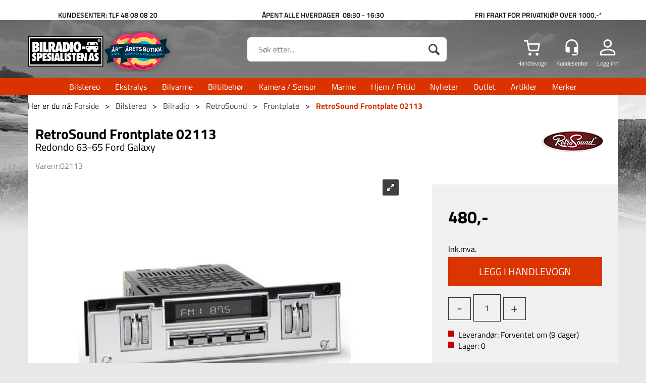

--- FILE ---
content_type: text/css; charset=utf-8
request_url: https://bilradiospes.no/api-no-session/stylesheet/combined/BilradiospesialistenD4.css?version=3871
body_size: 25517
content:
@font-face{font-family:'Titillium Web';font-style:normal;font-weight:400;font-display:swap;src:url(https://fonts.gstatic.com/s/titilliumweb/v15/NaPecZTIAOhVxoMyOr9n_E7fdM3mDbRS.woff2) format("woff2");unicode-range:U+0100-024F, U+0259, U+1E00-1EFF, U+2020, U+20A0-20AB, U+20AD-20CF, U+2113, U+2C60-2C7F, U+A720-A7FF}@font-face{font-family:'Titillium Web';font-style:normal;font-weight:400;font-display:swap;src:url(https://fonts.gstatic.com/s/titilliumweb/v15/NaPecZTIAOhVxoMyOr9n_E7fdMPmDQ.woff2) format("woff2");unicode-range:U+0000-00FF, U+0131, U+0152-0153, U+02BB-02BC, U+02C6, U+02DA, U+02DC, U+2000-206F, U+2074, U+20AC, U+2122, U+2191, U+2193, U+2212, U+2215, U+FEFF, U+FFFD}@font-face{font-family:'Titillium Web';font-style:normal;font-weight:600;font-display:swap;src:url(https://fonts.gstatic.com/s/titilliumweb/v15/NaPDcZTIAOhVxoMyOr9n_E7ffBzCGIVzY4SY.woff2) format("woff2");unicode-range:U+0100-024F, U+0259, U+1E00-1EFF, U+2020, U+20A0-20AB, U+20AD-20CF, U+2113, U+2C60-2C7F, U+A720-A7FF}@font-face{font-family:'Titillium Web';font-style:normal;font-weight:600;font-display:swap;src:url(https://fonts.gstatic.com/s/titilliumweb/v15/NaPDcZTIAOhVxoMyOr9n_E7ffBzCGItzYw.woff2) format("woff2");unicode-range:U+0000-00FF, U+0131, U+0152-0153, U+02BB-02BC, U+02C6, U+02DA, U+02DC, U+2000-206F, U+2074, U+20AC, U+2122, U+2191, U+2193, U+2212, U+2215, U+FEFF, U+FFFD}@font-face{font-family:'Titillium Web';font-style:normal;font-weight:700;font-display:swap;src:url(https://fonts.gstatic.com/s/titilliumweb/v15/NaPDcZTIAOhVxoMyOr9n_E7ffHjDGIVzY4SY.woff2) format("woff2");unicode-range:U+0100-024F, U+0259, U+1E00-1EFF, U+2020, U+20A0-20AB, U+20AD-20CF, U+2113, U+2C60-2C7F, U+A720-A7FF}@font-face{font-family:'Titillium Web';font-style:normal;font-weight:700;font-display:swap;src:url(https://fonts.gstatic.com/s/titilliumweb/v15/NaPDcZTIAOhVxoMyOr9n_E7ffHjDGItzYw.woff2) format("woff2");unicode-range:U+0000-00FF, U+0131, U+0152-0153, U+02BB-02BC, U+02C6, U+02DA, U+02DC, U+2000-206F, U+2074, U+20AC, U+2122, U+2191, U+2193, U+2212, U+2215, U+FEFF, U+FFFD}html,body,form,fieldset,table,tr,td,img{font-family:"Titillium Web",sans-serif}.navbar-default .navbar-nav>li>a,.Layout3Element .ad-buy-button,.Layout3Element .AttributeNewIcon,.ArticleWithBackground .heading-container *,.WebPubElement .buy-favorites,.WebPubElement .remove-favorites,.SubMenuLink,.menu-items-container .title,.dropdown-menu .menu-show-all,.ProductInfo .heading-container h1,.ProductInfo .heading-container h2,.section-menu-item,.section-header span,.ProductMenu .ProductMenuHeading,.review-header span,.buy-info-container a#variant-matrix-button{font-family:"Titillium Web",sans-serif}.free-shipping-counter{font-family:"Titillium Web",sans-serif}td.ProduktListPercent span,.Layout3Element .YouSavePercentLabel,.YouSavePercentProdImg{font-family:"Titillium Web",sans-serif}body{font-family:"Titillium Web",sans-serif}.menu-items-container .title,.dropdown-menu .menu-show-all,.navbar-default .navbar-nav>li>a,.AddHeader1{font-family:"Titillium Web",sans-serif}.dropdown-menu .menu-show-all,.menu-items-container .title{font-weight:600}.login-container{margin-top:38px;margin-bottom:4px}header.headroom{margin-bottom:0px}header.headroom .container.header-inner{position:relative}@media (min-width: 768px){header.headroom .container.header-inner{height:115px}}@media (max-width: 767px){.header--fixed{z-index:110}}.navbar-default .navbar-nav>li>a{font-size:14px;color:#fff;font-weight:normal;letter-spacing:normal;text-transform:none;padding-top:7px;padding-bottom:7px}@media (min-width: 1200px){.navbar-default .navbar-nav>li>a{font-size:16px}}.SubMenuArea,.navbar.navbar-default.mcm{min-height:1px}.HeaderLogo{background-image:url(/userfiles/image/theme/bilradiospesialistenD4/logo.jpg);width:150px}@media (min-width: 768px){.HeaderLogo{width:150px;height:81px}}@media (min-width: 768px){a.header-logo{top:32px}}.center-placeholder{border-radius:0px}.btn,.input-group-addon,.form-control{border-radius:0px}.btn-primary{color:#fff;background-color:#DA3400;border-color:#DA3400}.btn-primary:focus,.btn-primary:active{background-color:#DA3400;border-color:#DA3400}.btn-primary:hover{background-color:#f43a00;border-color:#DA3400}.btn-default{color:#333;background-color:#fff;border-color:#ccc}.btn:focus,.btn:active:focus,.btn.active:focus,.btn.focus,.btn:active.focus,.btn.active.focus{outline:0px}.menu-container{padding-top:43px;background:#2A2A2A}@media (min-width: 768px){.menu-container{padding-top:0}}.menu-container .navbar-default .navbar-nav>.open>a,.menu-container .navbar-default .navbar-nav>.open>a:focus,.menu-container .navbar-default .navbar-nav>.open>a:hover{background:#DA3400;color:white}.SubMenuBox:hover,.SubMenuBox:focus,.SubMenuBox:active,.navbar-default .navbar-nav>li>a:hover,.navbar-default .navbar-nav>li>a:focus,.navbar-default .navbar-nav>li>a:active{background:#DA3400}@media (min-width: 992px){.navbar-nav>li:first-child>a{padding-left:15px}}@media (min-width: 992px){.navbar-nav>li:last-child>a{padding-right:15px}}.InfoMenu{color:#2A2A2A}.LogInButton{color:#2A2A2A;font-size:12px;padding-top:39px}.LoginUserInfo{font-size:12px}.dropdown-menu a,.dropdown-menu .title,.dropdown-menu .menu-show-all{color:#2A2A2A}.mcm .dropdown.mcm-fw .dropdown-menu{box-shadow:0px 0px 6px 0px rgba(0,0,0,0.2);border-top:none}.footer-container{background:#2A2A2A;color:white}.copyright-container{background:#2A2A2A;color:white;padding:10px 0}.copyright-container a{color:white}.cart-small-fav i.glyphicon.glyphicon-heart-empty,.cart-small-fav i.glyphicon.glyphicon-heart.heart-full{color:#444}a.cart-small-goto-checkout.btn.btn-primary{background:#DA3400;border:none}.mobilemenu-sm .cart-small-icon,.mobilemenu-md .cart-small-icon,.mobilemenu-lg .cart-small-icon{color:#3d3d3d}.cart-small-icon{background:url("/userfiles/image/theme/bilradiospesialistenD4/Icon-feather-shopping-cart.svg") no-repeat;background-size:32px 32px;background-position:50% 0px}a.cart-small-trigger.btn.btn-default .cart-small-product-txt{font-size:12px;font-weight:normal}@media only screen and (min-width: 992px){body .cart-small-product-txt{top:38px}}@media (min-width: 768px){.small-cart-onpage{margin-right:20px;top:32px}}.LogInButton{background:url("/userfiles/image/theme/bilradiospesialistenD4/Icon-material-person.svg");background-repeat:no-repeat;background-size:32px 32px;background-position:50% 0px}.body-in .LoginUserInfo{top:98px}.free-shipping-counter{background:#DA3400}.ProductMenu a{color:#2A2A2A}.ProductMenu .Level1Selected{background:#2A2A2A}.ProductMenu .Level1Selected a{color:white}.ProductMenu .Level2Selected{background-image:url(Images/menu-arrow.png);background-repeat:no-repeat;background-position:30px center}@media (max-width: 991px){.ProductMenu .Level2Selected{background-position-x:6px}}.ProductMenu .Level3Selected{background-image:url(Images/menu-arrow.png);background-repeat:no-repeat;background-position:45px center}@media (max-width: 991px){.ProductMenu .Level3Selected{background-position-x:16px}}.ProductMenu .Level4Selected{background-image:url(Images/menu-arrow.png);background-repeat:no-repeat;background-position:45px center}@media (max-width: 991px){.ProductMenu .Level4Selected{background-position-x:26px}}.section-menu-row{background:#2A2A2A;border-top:1px solid #DA3400;border-bottom:1px solid #DA3400}.section-menu-item:hover{border-top:2px solid #DA3400}.ProductInfo .section-header span::after{background:#DA3400}.ProductInfo .heading-container{border-bottom:none}.ProductInfo .prd-num-label,.ProductInfo .ean-number{display:inline-block;margin-right:1em}.ProductInfo .image-and-top-info{margin-bottom:3em}.ProductInfo .product-info-container{display:flex;flex-direction:column;justify-content:flex-start;background:transparent}@media (min-width: 768px){.ProductInfo .product-info-container{min-height:640px}}@media (min-width: 992px){.ProductInfo .product-info-container{padding-left:40px}}@media (min-width: 1200px){.ProductInfo .product-info-container{min-height:570px;padding-left:40px}}.ProductInfo .product-info-container .score-stars{margin-bottom:1em}.ProductInfo .top-info-container{background-color:#f0f0f0;padding:3em 2em}.ProductInfo .product-images{position:relative}.ProductInfo .product-prices{margin-bottom:2em}.ProductInfo .product-info2{margin-bottom:2em}.ProductInfo .buy-info-container{margin-bottom:1em}.ProductInfo .product-stock{padding-bottom:0px;margin-bottom:3em}.ProductInfo .stock-container{font-size:13px}@media (min-width: 768px){.ProductInfo .product-image-container .prod-image-slider.royalSlider{height:642px}}@media (min-width: 992px){.ProductInfo .product-image-container .prod-image-slider.royalSlider .rsNav.rsThumbs.rsThumbsHor{position:absolute;bottom:0px}.ProductInfo .product-image-container .prod-image-slider.royalSlider .rsOverflow{margin-left:0px !important}}@media (min-width: 768px){.ProductInfo .product-image-container{width:calc(65% - 20px);margin-right:20px}}@media (min-width: 768px){.ProductInfo .product-info-container{width:35%}}.ProductInfo .variant-container{width:100%;padding:0em 2em}.ProductInfo .product-prices .PriceLabel.has-discount{color:#000}.ProductInfo .v-container{border-radius:0px}.ProductInfo .vsc-heading,.ProductInfo .vsc-heading2{font-weight:bold}.ProductInfo .vsc-heading2+div .v-container.activated{border-color:#000}.ProductInfo .vsc-heading2+div .v-container.active{background:#000}.ProductInfo .vsc-heading2+div .v-container.active a{color:#fff}@media (min-width: 768px){.ProductInfo .buy-product{width:100%;padding:15px;text-transform:uppercase;font-size:20px;color:white}.ProductInfo .buy-product.buy-default{font-size:0px;color:transparent;height:58px;padding:18px 15px 12px 15px}.ProductInfo .buy-product.buy-default::before{content:'Legg i handlevogn';color:white;font-size:20px}}.ProductInfo .favorites{display:none}.ProductInfo .nav-tabs{background:#f0f0f0;margin-bottom:2em;border:none}.ProductInfo .nav-tabs>li>a{color:#000;font-size:16px}.ProductInfo .nav-tabs>li.active>a,.ProductInfo .nav-tabs>li.active>a:hover,.ProductInfo .nav-tabs>li.active>a:focus{color:#fff;background-color:#000;border:1px solid #000;border-bottom-color:transparent;border-radius:0px}@media (min-width: 992px){.ProductInfo .description-section-container{padding-left:0px}.ProductInfo .related-section-container{padding-right:0px}}.ProductInfo .section-content .textContent.textContentLastOnRow>p{border-bottom:1px #e0e0e0 solid;font-size:20px;margin-top:25px;width:auto;display:inline-block}.ProductInfo .section-content .textContent.textContentLastOnRow::before{content:' ';position:absolute;width:40px;height:1px;background:#434244;display:inline-block;left:calc(50% - 20px)}.ProductInfo .section-content .textContent.textContentLastOnRow{margin-top:25px}.ProductInfo .D4Standard.BRS .button-container .preview-button,.ProductInfo .D4Standard.BRS .button-container .fav-remove-button,.ProductInfo .D4Standard.BRS .button-container .ad-buy-button,.ProductInfo .D4Standard.BRS .button-container .VariantShowMore{font-size:12px}.ProductInfo .config-group-header span,.ProductInfo .config-item-content{background-color:#f0f0f0}@media (min-width: 992px){.ProductInfo .config-items .config-stock{margin-top:0px}}.ProductInfo .review-container{margin:0px}.ProductInfo .review-container .review-element .review-score{text-align:left}.ProductInfo .review-container .review-element .review-score .review-star-icon .icon-star-empty::before,.ProductInfo .review-container .review-element .review-score .review-star-icon .icon-star::before{font-size:13px}.publish-mode .ProductInfo .tab-pane{display:block}.BreadCrumb a:last-child{color:#DA3400;font-weight:bold}@media (min-width: 768px){.D4Standard .favorite-button,.D4Standard .ad-buy-button{background:#DA3400;color:white}}.D4Standard .fav-remove-button{background:transparent}@media (min-width: 768px){.D4Standard .fav-remove-button{background:#39c;color:#fff;border-left:1px solid}}@media (max-width: 767px){.pub-favorites .D4Standard .fav-remove-button{background:#39c;color:#fff;border-left:1px solid}.pub-favorites .D4Standard .ad-buy-button{background:transparent;background:#DA3400;color:white}}.pub-favorites .D4Standard .ad-buy-button,.pub-favorites .D4Standard .fav-remove-button{display:block;z-index:1}@media (max-width: 767px){.pub-favorites .D4Standard .ad-buy-button,.pub-favorites .D4Standard .fav-remove-button{display:block !important}}.WebPubElement .buy-favorites,.WebPubElement .remove-favorites{background:#DA3400;border-color:#DA3400;color:white}.WebPubElement .buy-favorites{margin-left:2px}.Layout3Element .fav-remove-button{background:#DA3400}@media (max-width: 767px){.pub-favorites .D4Standard .favorite-button{display:none}}.btn-favorite{font-weight:300;font-family:"Titillium Web",sans-serif;background:#fff;color:#333}.btn-favorite:hover,.btn-favorite:active,.btn-favorite:focus,.btn-favorite:active:focus{background:#fff;outline:none}.favorites .btn .glyphicon{color:#DA3400}.remove-favorites-text{display:none}.D4Standard .btn.btn-default.favorite-button,.D4Standard .btn.btn-default.fav-remove-button{position:absolute;background-color:white;color:black;border:none;border-radius:50%}.D4Standard .btn.btn-default.favorite-button i.glyphicon.glyphicon.heart-empty,.D4Standard .btn.btn-default.favorite-button i.glyphicon.glyphicon.heart-full,.D4Standard .btn.btn-default.fav-remove-button i.glyphicon.glyphicon.heart-empty,.D4Standard .btn.btn-default.fav-remove-button i.glyphicon.glyphicon.heart-full{top:4px}.D4Standard .ad-buy-button{border-right-color:white}.buy-product,.scoll-config-summary{font-weight:300;font-family:"Titillium Web",sans-serif;background:#DA3400;color:white;border-radius:0px}.buy-product:hover,.buy-product:active,.buy-product:focus,.buy-product:active:focus,.scoll-config-summary:hover,.scoll-config-summary:active,.scoll-config-summary:focus,.scoll-config-summary:active:focus{outline:none}.TableList .BuyButtonSmall,.TableList .VariantShowMore{border-radius:0px;background:#DA3400;font-family:"Titillium Web",sans-serif;font-size:18px}.TableList .BuyButtonSmall:hover,.TableList .VariantShowMore:hover{background:#a72800}.TableList .BuyButtonSmall.list-vbuy-btn,.TableList .VariantShowMore.list-vbuy-btn{font-family:"Open Sans", sans-serif}.TableList .BuyButtonSmallDisabled{border-radius:0;font-family:"Titillium Web",sans-serif;font-size:18px}.PrdListCellsPagingTop a:hover,.PrdListCellsPagingBottom a:hover,.FieldPaging a:hover{background:#DA3400}.PrdListCellsPagingTop a.SelectedPagingIndex,.PrdListCellsPagingBottom a.SelectedPagingIndex,.FieldPaging a.SelectedPagingIndex{background:#DA3400}.less-qty,.more-qty{border-radius:0px;border-color:#2A2A2A;background:transparent;color:#2A2A2A;margin-top:6px}.less-qty:hover,.more-qty:hover{background:#eee}.less-qty{margin-right:5px}.more-qty{margin-left:5px}.product-info-container .QuantityTextBox{background:transparent;border-radius:0px;width:54px;height:54px;border:1px solid #2A2A2A;color:#2A2A2A}.radio-inline input[type="radio"]:checked+span:before{background-color:#DA3400}.list-type-button{color:#2A2A2A}@media (min-width: 768px){.search-btn{color:#434345;font-size:28px}}@media (min-width: 768px){.HeaderSearch{top:34px;left:calc(50% - 200px)}}@media (min-width: 768px) and (min-width: 768px){.HeaderSearch{top:34px}}@media (min-width: 768px){.HeaderSearch table{border:2px solid #DA3400;border-radius:0px}.HeaderSearch table .TextBoxSearchDisable,.HeaderSearch table .TextBoxSearchEnable{height:33px}}@media (min-width: 768px) and (min-width: 768px){.HeaderSearch table .TextBoxSearchDisable,.HeaderSearch table .TextBoxSearchEnable{width:200px}}@media (min-width: 768px) and (min-width: 992px){.HeaderSearch table .TextBoxSearchDisable,.HeaderSearch table .TextBoxSearchEnable{width:250px}}@media (min-width: 768px) and (min-width: 1200px){.HeaderSearch table .TextBoxSearchDisable,.HeaderSearch table .TextBoxSearchEnable{width:320px}}.search-btn-text{display:none}.checkout,.checkout-left,.checkout-right{background-color:#f5f5f5}@media (max-width: 1199px){.body-checkout .PageContainerBorder{background-color:#f5f5f5}}.SubscribeButton.ui-btn{background:#DA3400;font-family:"Titillium Web",sans-serif}.SubscribeButton.ui-btn:hover{background:#ff470e}.TopMenu{float:right;display:none}.skias-info-img{background-image:url(/App_Themes/Demonstrare4/Images/sko1.png);height:128px}.skias-info-img2{background-image:url(/App_Themes/Demonstrare4/Images/sko2.png);height:129px}.skias-info-img,.skias-info-img2{background-repeat:no-repeat;background-size:100%;width:100px;margin:5px 10px 5px 0;float:left}.popover{border-radius:0px}.product-desc-prod-num-lbl{display:inline-block;margin-right:5px}.D4Standard.ArticleWithBackground{justify-content:center}.D4Standard{flex-wrap:nowrap;flex-direction:column}.ArticleWithBackground .inner-content,.ArticleWithBackground .article-overlay{height:100%}.ArticleWithBackground>a{width:100%;height:100%}.D4Standard .AddProductImage{height:auto}.D4Standard.BRS{padding:10px}.D4Standard.BRS .AddHeaderContainer{margin-bottom:30px}.D4Standard.BRS .AddHeaderContainer .AddHeader1{font-size:16px;font-weight:bold}.D4Standard.BRS .AddHeaderContainer .AddHeader2{font-weight:normal}.D4Standard.BRS .producer-logo{bottom:0px}@media (min-width: 768px){.D4Standard.BRS .InfoOverlay{padding:10px 0px 0px 0px}}.D4Standard.BRS .AddPriceContainer,.D4Standard.BRS .button-container{width:auto}.D4Standard.BRS .AddPriceContainer{float:left;padding-left:0px}.D4Standard.BRS .AddPriceContainer .AddPriceLabel{color:#000;font-size:22px}.D4Standard.BRS .button-container{float:right}.D4Standard.BRS .button-container .preview-button,.D4Standard.BRS .button-container .fav-remove-button,.D4Standard.BRS .button-container .ad-buy-button,.D4Standard.BRS .button-container .VariantShowMore{float:right;left:auto;height:auto;line-height:normal;width:auto;padding:8px 15px;text-transform:uppercase;position:static;font-size:14px;background:#DA3400}.D4Standard.BRS .InfoOverlay{text-align:left}.D4Standard.BRS .InfoOverlay .AddStockContainer{position:static;right:auto;bottom:auto;margin-bottom:10px;font-size:11px;display:block}.D4Standard.BRS .InfoOverlay .button-container{position:static;bottom:auto;left:auto}.D4Standard.BRS .InfoOverlay .review-score{position:static;bottom:auto;left:auto}.InStock,.NoStock,.NoStockUnconfirmed,.NoStockConfirmed,.NoStockDemand{display:inline;background-position:0px 30%;background-repeat:no-repeat;padding-left:20px}.InStock{background-image:url("data:image/svg+xml;utf8,<svg xmlns='http://www.w3.org/2000/svg' width='12' height='12'><rect fill='rgb(0,194,0)' x='0' y='0' width='100%' height='100%'/></svg>")}.NoStock{background-image:url("data:image/svg+xml;utf8,<svg xmlns='http://www.w3.org/2000/svg' width='12' height='12'><rect fill='rgb(194,0,0)' x='0' y='0' width='100%' height='100%'/></svg>")}.NoStockUnconfirmed,.NoStockConfirmed{background-image:url("data:image/svg+xml;utf8,<svg xmlns='http://www.w3.org/2000/svg' width='12' height='12'><rect fill='rgb(255,140,0)' x='0' y='0' width='100%' height='100%'/></svg>")}.NoStockDemand{background-image:url("data:image/svg+xml;utf8,<svg xmlns='http://www.w3.org/2000/svg' width='12' height='12'><rect fill='rgb(128,128,128)' x='0' y='0' width='100%' height='100%'/></svg>")}.layout-d4_x1 .modell-register-container{margin:0px}.layout-d4_x1 .modell-register-container select.form-control{max-width:calc(26% - 10px)}@media (min-width: 1200px){.layout-d4_x1 .modell-register-container select.form-control{max-width:calc(28% - 10px)}}.layout-d4_x1 .modell-register-container select.form-control:nth-child(4){display:none}.model-register-page{padding-top:15px}.model-register-page #accesoriesContainer .secondary-filter>div{display:none}.model-register-page #accesoriesContainer .secondary-filter>div:first-child{display:inline-block}.model-register-page #accesoriesContainer .secondary-filter>div:first-child select{font-size:18px}.model-register-page .modell-select.selector-count-4 select.form-control{width:calc(25% - 10px)}.model-register-page .modell-select.selector-count-4 select.form-control:nth-child(4){display:none}#selectedModelContainer{margin-top:20px}.modell-register-container{background-color:#000;padding:40px 20px}.modell-register-container h2{color:white;margin:0px;padding:0px;font-size:20px;line-height:34.5px}.modell-register-container h2 strong{color:#DA3400}.modell-register-container .form-group{margin-bottom:0px}.modell-register-container button.form-control{background-color:#DA3400;border-color:#DA3400;color:white;float:right !important;margin-right:0 !important}.layout-d4_x1 .modell-register-container select.form-control{margin-right:16px !important}@media (max-width: 767px){.layout-d4_x1 .modell-register-container select.form-control{width:100% !important;max-width:100%}}.D4Standard.virt-prod .text-info{display:flex;flex-direction:column;justify-content:center;height:100%}.D4Standard.virt-prod.selected-model{text-align:left}.D4Standard.virt-prod.selected-model .prod-img{float:left;margin:5px 10px 5px 0px;width:100%;max-height:54vw}@media (min-width: 992px){.D4Standard.virt-prod.selected-model .prod-img{max-height:280px;max-width:480px}}.D4Standard.virt-prod.selected-model .prod-img img{max-height:100%}.D4Standard.virt-prod.selected-model .AddHeader1,.D4Standard.virt-prod.selected-model .AddHeader2{width:auto}.D4Standard.virt-prod.selected-model .save-to-mymodels{float:right}@media (min-width: 768px){.mode-normal .HeaderPublishAreaContainer .field-container-340{position:absolute;left:0px;top:0px;width:100%;background:#f0f0f0}.mode-normal .HeaderPublishAreaContainer .field-container-340 .container{text-align:center;padding:2px}.mode-normal .HeaderPublishAreaContainer .field-container-340 p{display:inline-block;font-size:13px}.mode-normal .HeaderPublishAreaContainer .field-container-340 p:first-child{margin-right:3em}.mode-normal.body-checkout .HeaderPublishAreaContainer .field-container-340{display:none}}.review-star-icon{color:#DA3400}.ReviewCount{vertical-align:text-bottom;padding-left:0.3em}.body-out .login-details{display:inline;position:static}.body-in .kundersenterIcon,.body-out .kundersenterIcon{display:inline-block;vertical-align:top;margin:0 16px;width:32px;height:32px;background:url("/userfiles/image/theme/bilradiospesialistenD4/Icon material-headset-mic.svg");background-repeat:no-repeat;background-size:32px 32px;background-position:50% 0px}.vipps-express-checkout-info-container button.btn.btn-primary.buy-button-vipps-express-checkout{background-image:url(/userfiles/image/theme/vipps_ec_sq.svg);height:56px}.payments .vipps{clear:both;padding-top:15px}.payments .vipps-log-in-button{background-image:url(/userfiles/image/theme/vipps_ec_sq.svg) !important}.pagetype-ProductInfo .slideshow-container{display:none}.mc-icons-show-center .WebPubElement{display:flex;justify-content:center}@media (min-width: 768px){.mc-icons-show-center .modal-dialog{width:600px;margin:0px;top:50%;left:50%;transform:translate(-50%, -50%) !important}}#article-popup-bilradiospesialisten{margin-bottom:10px}#article-popup-bilradiospesialisten .modal-dialog{position:fixed;left:50%;top:50%;transform:translate(-50%, -50%)}#article-popup-bilradiospesialisten .modal-dialog .modal-content{height:90vh;overflow:auto}#article-popup-bilradiospesialisten .modal-dialog .modal-content .modal-header{position:sticky;top:1px;background:#fff;z-index:10}#article-popup-bilradiospesialisten .modal-dialog .modal-content .modal-body iframe{max-width:100%}#article-popup-bilradiospesialisten .article-popup-bilradiospesialisten{position:relative;overflow:hidden;border-bottom-left-radius:8px;border-bottom-right-radius:8px}#article-popup-bilradiospesialisten .article-popup-bilradiospesialisten img{opacity:0.80;object-fit:cover;-webkit-filter:grayscale(100%);filter:grayscale(100%);transition:all 0.2s ease-in-out;width:100% !important;height:auto !important;min-height:calc(165px + 100px)}#article-popup-bilradiospesialisten .article-popup-bilradiospesialisten br{content:" ";display:none}#article-popup-bilradiospesialisten .article-popup-bilradiospesialisten label{position:absolute;bottom:0px;left:50%;transform:translate(-50%);width:100%;max-width:100%;color:white;z-index:100;cursor:pointer;font-weight:600;margin-bottom:0px;padding:5px;background-color:#000000c9;font-size:1em;border-top-right-radius:8px;border-top-left-radius:8px;border-top-right-radius:8px;border-top-left-radius:8px;min-height:55px;max-height:55px;word-break:break-word;text-align:center;overflow-wrap:break-word;display:flex;justify-content:center;align-items:center;overflow-wrap:anywhere}#article-popup-bilradiospesialisten .article-popup-bilradiospesialisten:hover img{opacity:1;-webkit-filter:grayscale(0%);filter:grayscale(0%)}#ctl00_MasterMenu1_LinkButtonForside{color:red}.menuMain a{color:blue}body.is-edm .mode-publisher .edm-pub-content{max-width:600px !important}.Nyhetsmail-bilradiospes>div{display:flex;align-items:center;justify-content:center;align-content:center;flex-direction:column;row-gap:20px}.Nyhetsmail-bilradiospes{padding:25px;background-color:#2a2a2a;color:white;width:100%;display:flex;align-items:center;justify-content:center}.Nyhetsmail-bilradiospes .NyhetsmailText{display:flex;flex-direction:column;align-items:center;justify-content:center;max-width:500px}.Nyhetsmail-bilradiospes .RadioButtonSub{display:none}.Nyhetsmail-bilradiospes .RadioButtonUnsub{display:none}.Nyhetsmail-bilradiospes .InputContainer{display:flex;flex-direction:row;align-items:center;align-content:center;margin-top:0px;position:relative}.Nyhetsmail-bilradiospes .SubscribeButton{font-weight:700;font-size:0px;height:50px;width:60px;float:left;text-align:center;background:#ffffff00;position:absolute;right:0px;top:0px;background-image:url("data:image/svg+xml,%3Csvg xmlns='http://www.w3.org/2000/svg' class='icon icon-tabler icon-tabler-chevron-right' width='44' height='44' viewBox='0 0 24 24' stroke-width='1.5' stroke='%23db3300' fill='none' stroke-linecap='round' stroke-linejoin='round'%3E%3Cpath stroke='none' d='M0 0h24v24H0z' fill='none'/%3E%3Cpolyline points='9 6 15 12 9 18' /%3E%3C/svg%3E");background-position:center;background-repeat:no-repeat;background-size:34px;transition:0.2s}.Nyhetsmail-bilradiospes .SubscribeButton:hover{background:#ffffff00;background-image:url("data:image/svg+xml,%3Csvg xmlns='http://www.w3.org/2000/svg' class='icon icon-tabler icon-tabler-chevron-right' width='44' height='44' viewBox='0 0 24 24' stroke-width='1.5' stroke='%23db3300' fill='none' stroke-linecap='round' stroke-linejoin='round'%3E%3Cpath stroke='none' d='M0 0h24v24H0z' fill='none'/%3E%3Cpolyline points='9 6 15 12 9 18' /%3E%3C/svg%3E");background-position:center;background-repeat:no-repeat;background-size:32px}.Nyhetsmail-bilradiospes .TextBoxEmailReg{width:100%;height:50px;float:left;min-width:300px;padding:0px 50px 0px 5px}.Nyhetsmail-bilradiospes label#McInPlaceEdMailSub{text-align:center;font-weight:600}.Nyhetsmail-bilradiospes .ErrorInfo #LabelInfo{font-weight:400}@media (min-width: 768px){a.cart-small-trigger.btn.btn-default .cart-small-product-txt{display:none !important}.body-in .kundersenterIcon,.body-out .kundersenterIcon{position:relative;margin-right:30px}.body-in .kundersenterIcon:hover::after,.kundersenterIcon:hover::after{color:#72afd2}.body-in .kundersenterIcon::after,.kundersenterIcon::after{content:'Kundesenter';color:white;position:absolute;bottom:-24px;left:50%;-webkit-transform:translateX(-50%);transform:translateX(-50%);font-size:12px}.body-in .cart-small-favorite,.body-out .cart-small-favorite{position:relative}.body-in .cart-small-favorite:hover::after,.cart-small-favorite:hover::after{color:#72afd2}.body-in .cart-small-favorite::after,.cart-small-favorite::after{content:'Handlevogn';color:white;position:absolute;bottom:-12px;left:50%;-webkit-transform:translateX(-50%);transform:translateX(-50%);font-size:12px}}#loginuser{position:absolute;bottom:-20px;right:45px;margin-right:0}#LoginUserNotMe{position:absolute;bottom:-20px;right:0px;margin-right:0}.headroom a:hover{color:#72afd2 !important}#NewItemInCartNotifier{background:#DA3400}.main-container>.container-fluid .ArticleWithBackground.bilradiospes .container{background:transparent}.layout-d4_x1 .ArticleWithBackground.bilradiospes .modell-register-container select.form-control{max-width:calc(100%/3 - 48px)}@media (max-width: 767px){.layout-d4_x1 .ArticleWithBackground.bilradiospes .modell-register-container select.form-control{max-width:100%}}.ArticleWithBackground.bilradiospes .row{width:100%}.ArticleWithBackground.bilradiospes .article-overlay.container{max-width:100%}.ArticleWithBackground.bilradiospes .mod-reg-article-content-container{max-width:100%;width:100%;color:white}.ArticleWithBackground.bilradiospes .modell-register-container{background:transparent;padding:0px}.ArticleWithBackground.bilradiospes .form-group{text-align:left}.ArticleWithBackground.bilradiospes .form-control{border-radius:10px;display:inline-block;width:auto}.ArticleWithBackground.bilradiospes select.form-control{max-width:calc(100%/3 - 48px);width:100%;margin-right:16px}@media (max-width: 767px){.ArticleWithBackground.bilradiospes .row{width:auto}.ArticleWithBackground.bilradiospes .inner-content{justify-content:flex-end;align-items:flex-start}.ArticleWithBackground.bilradiospes .mod-reg-article-content-container{max-width:260px;margin:2vh 5vw}.ArticleWithBackground.bilradiospes .form-group{text-align:left}.ArticleWithBackground.bilradiospes .form-group .form-control{margin-bottom:5px;border-radius:10px}.ArticleWithBackground.bilradiospes .form-group select.form-control{width:100%;max-width:100%}.ArticleWithBackground.bilradiospes .form-group select.form-control:nth-child(3){max-width:calc(100% - 120px)}}.exvat-label,.inkvat-label{line-height:32px}.customer-business .product-prices .campaign-price-label{display:none}.cart-small-items .col-xs-3.cart-price{padding-right:10px}.cart-price .col-delete{font-size:15px;width:15px}.cart-price .col-delete i.icon-cancel-circled{margin-left:5px}.cart-price .price{position:relative;color:var(--neutral-clr-900);font-weight:800;margin-right:5px}.cart-price .price::before{content:"kr ";position:absolute;left:-20px}.cart-price .price::after{content:" ,-";position:absolute;left:auto;top:0}#checkout{margin-top:40px}@media (max-width: 767px){.checkout .checkout-title{padding:0 0 0 0px}}.pubHeaderArea{width:100%}@media (min-width: 768px){.body-checkout a.header-logo{top:70px}}.cart-small-count{border-color:#da3400}#carriers{display:block !important}.carrier-show-option{visibility:hidden}@media (min-width: 2000px){body.fixed-admin-lte .content-wrapper{margin-right:unset}}.fjernlager-pluss-lokal~span{display:none}#svea-kalkulator{padding-top:15px;display:flex;align-items:center;flex-wrap:wrap;justify-content:flex-start}#svea-kalkulator span{font-size:14px}#svea-kalkulator .svea-kalkulator-svea-logo{height:100%}.model-selector-form select.form-control:nth-of-type(4){display:none}.ProductInfo .SupportLink{display:flex;gap:5px;margin-bottom:5px}.ProductInfo .SupportLink:before{background-image:url("/userfiles/image/theme/bilradiospesialistenD4/link_icon.png");display:block;content:'';width:20px;height:24px;background-size:contain;background-repeat:no-repeat;background-position:center}.ProductInfo .SupportLink[href*='.pdf']:before{background-image:url("/userfiles/image/theme/bilradiospesialistenD4/pdf.png")}
﻿@font-face{font-family:'Titillium Web';font-style:normal;font-weight:400;font-display:swap;src:url(https://fonts.gstatic.com/s/titilliumweb/v15/NaPecZTIAOhVxoMyOr9n_E7fdM3mDbRS.woff2) format("woff2");unicode-range:U+0100-024F, U+0259, U+1E00-1EFF, U+2020, U+20A0-20AB, U+20AD-20CF, U+2113, U+2C60-2C7F, U+A720-A7FF}@font-face{font-family:'Titillium Web';font-style:normal;font-weight:400;font-display:swap;src:url(https://fonts.gstatic.com/s/titilliumweb/v15/NaPecZTIAOhVxoMyOr9n_E7fdMPmDQ.woff2) format("woff2");unicode-range:U+0000-00FF, U+0131, U+0152-0153, U+02BB-02BC, U+02C6, U+02DA, U+02DC, U+2000-206F, U+2074, U+20AC, U+2122, U+2191, U+2193, U+2212, U+2215, U+FEFF, U+FFFD}@font-face{font-family:'Titillium Web';font-style:normal;font-weight:600;font-display:swap;src:url(https://fonts.gstatic.com/s/titilliumweb/v15/NaPDcZTIAOhVxoMyOr9n_E7ffBzCGIVzY4SY.woff2) format("woff2");unicode-range:U+0100-024F, U+0259, U+1E00-1EFF, U+2020, U+20A0-20AB, U+20AD-20CF, U+2113, U+2C60-2C7F, U+A720-A7FF}@font-face{font-family:'Titillium Web';font-style:normal;font-weight:600;font-display:swap;src:url(https://fonts.gstatic.com/s/titilliumweb/v15/NaPDcZTIAOhVxoMyOr9n_E7ffBzCGItzYw.woff2) format("woff2");unicode-range:U+0000-00FF, U+0131, U+0152-0153, U+02BB-02BC, U+02C6, U+02DA, U+02DC, U+2000-206F, U+2074, U+20AC, U+2122, U+2191, U+2193, U+2212, U+2215, U+FEFF, U+FFFD}@font-face{font-family:'Titillium Web';font-style:normal;font-weight:700;font-display:swap;src:url(https://fonts.gstatic.com/s/titilliumweb/v15/NaPDcZTIAOhVxoMyOr9n_E7ffHjDGIVzY4SY.woff2) format("woff2");unicode-range:U+0100-024F, U+0259, U+1E00-1EFF, U+2020, U+20A0-20AB, U+20AD-20CF, U+2113, U+2C60-2C7F, U+A720-A7FF}@font-face{font-family:'Titillium Web';font-style:normal;font-weight:700;font-display:swap;src:url(https://fonts.gstatic.com/s/titilliumweb/v15/NaPDcZTIAOhVxoMyOr9n_E7ffHjDGItzYw.woff2) format("woff2");unicode-range:U+0000-00FF, U+0131, U+0152-0153, U+02BB-02BC, U+02C6, U+02DA, U+02DC, U+2000-206F, U+2074, U+20AC, U+2122, U+2191, U+2193, U+2212, U+2215, U+FEFF, U+FFFD}:root{--main-accent: hsl(14, 100%, 43%);--neutral-clr-900: hsl(14, 1%, 5%);--neutral-clr-800: hsl(14, 1%, 11%);--neutral-clr-700: hsl(14, 1%, 21%);--neutral-clr-600: hsl(14, 1%, 31%);--neutral-clr-500: hsl(14, 1%, 41%);--neutral-clr-400: hsl(14, 1%, 80%);--neutral-clr-350: hsl(14, 1%, 85%);--neutral-clr-300: hsl(14, 1%, 90%);--neutral-clr-250: hsl(14, 1%, 95%);--neutral-clr-150: hsl(14, 1%, 98%);--discount-accent: hsl(34, 65%, 59%);--green: #0ebe43;--margin_left: 0.7em;--margin_left-pos: calc(var(--margin_left) / -1);--margin_left-neg: var(--margin_left);--font-headers: "Titillium Web", sans-serif !important;--font-body: "Titillium Web", sans-serif !important;--slideshow-height: Min(600px, 100vh);scroll-behavior:smooth;text-rendering:optimizeSpeed;--drop-shadow: drop-shadow(1px 1px 10px #00000010);--long-drop-shadow: 0px 0.7px 6.5px rgba(0, 0, 0, 0.014),
    0px 2.1px 13.8px rgba(0, 0, 0, 0.018), 0px 5.4px 22.7px rgba(0, 0, 0, 0.022),
    0px 11.5px 35.3px rgba(0, 0, 0, 0.026),
    0px 15.5px 58.5px rgba(0, 0, 0, 0.033), 0px 18px 120px rgba(0, 0, 0, 0.05);--article-padding: 2rem}@media (min-width: 500px){:root{--article-padding: 5rem}}.d4-instant-search-preview-price{color:#da3400}.text-primary{color:#da3400}.main-container,.breadcrumb-container,.slideshow-container{background:transparent}@media (min-width: 1024px){body{background-image:url("/userfiles/image/theme/Bakgrunnsbilde/bakgrunn_BRS.jpg");background-repeat:no-repeat;background-size:100%;background-position:center top;background-attachment:fixed;background-color:#e8e8e8;color:black}}@media (max-width: 767px){.search-expanded .header-main{height:64px;background-color:#313131}}.free-shipping-counter{font-family:"Titillium Web", sans-serif;letter-spacing:1px;font-size:14px;line-height:26px}.LogInButton,.login-details,.Loginuser,.LoginUserInfo,.login-not-me{color:#ffffff}.main-container>.container,.main-container>.container-fluid .department-publish>div>.web-pub-field.container,.main-container .PublisherContainer>div>.container,.main-container .ProductInfo>.container,.CustomerCenterContainer,.breadcrumb-container>.container,.body-cart #PageColumnCenter,.body-cart #PageColumnCenter .ColumnCenterWithSidebarLeft,.body-checkout #PageColumnCenter,.body-checkout #PageColumnCenter .ColumnCenterWithSidebarLeft,#checkout-receipt{background:#fff}.d4-listing-container{background:#fff}.ColumnCenter .inner-layout-container{background:#fff}.menu-container{background-color:var(--main-accent)}header.headroom{background-color:#313131}.HeaderSearch table{background-color:#313131;border:none;border-collapse:separate;width:100%;background-color:white}body a.cart-small-trigger.btn.btn-default{background:transparent;color:white}.bar1,.bar2,.bar3{width:27px;height:2px;margin:4px 0;-webkit-transition:0.4s;transition:0.4s;border:2px solid white;border-radius:5px}.modell-register-container h2{color:#fff}.container-top-menu>bar1{color:white}.D4Standard .AttributeNewIcon{background:#313131;width:40px;height:25px;display:block;color:#fff;padding-top:1px;text-align:center;font-size:17px;font-family:Playfair Display, sans-serif;border-radius:0}*,*::before,*::after{box-sizing:border-box}body{font-family:'Titillium Web', sans-serif;font-size:16px}.green{color:var(--green)}.grey{background-color:#4e5f706e;width:0.2em}.bold{font-weight:600}.semi-bold{font-weight:500}.quoteList span{color:grey;font-size:1.2rem}.fullWidth{width:100%;margin:0}.fullWidthMargin{width:100%;margin-bottom:10px}.yt_embed{width:100%}.warningHeader{margin:1rem auto;width:80%;display:grid;grid-template-columns:1fr 3fr;align-items:center;justify-items:center}.warningHeader a{color:var(--main-accent)}.warningHeader img{width:70px}.d4-article-31752{background-color:#313131;color:var(--neutral-clr-150)}.modell-register-container>.row{justify-content:center;align-items:center}.cdContainer #cdCountdown ul{display:grid;grid-template-columns:repeat(auto-fit, minmax(130px, 1fr));place-items:center stretch;font-size:clamp(1.5rem, 5vw, 3rem);font-weight:400;color:#181f25}.cdContainer #cdCountdown li{display:flex;flex-direction:column;align-items:center;flex-basis:100%;padding:0;margin-bottom:1em}.cdContainer #cdCountdown li span{font-size:3em;font-weight:600;line-height:1}.utGrid{display:grid}.utGrid--3col{grid-template-columns:repeat(auto-fit, minmax(Min(10rem, 100%), 1fr));gap:1rem;justify-items:center}.left_border{display:none;width:0.1em;background-color:#2c3e504f;margin:0 0 0 -1.7em;height:100%;position:absolute}.h4_subbar{display:none}.header_sideline{position:absolute;display:none;background-color:var(--main-accent);margin:0 0 0 -1.7em;width:0.5em;height:100%}.myContain{display:flex;flex-direction:column;margin:0;max-width:100%;width:100%;position:relative}.image-container{margin:0}.myContain a{color:var(--main-accent);position:relative;text-decoration:none;transition:color 250ms}.myContain a:visited,.myContain a::after:visited{color:var(--main-accent)}.myContain a:hover,.myContain a:focus{color:var(--neutral-clr-800);text-decoration:underline}.myContain a:hover:after{background-color:var(--neutral-clr-800)}.hero_contain{background-repeat:no-repeat;background-position:center;background-size:cover;height:40vh;width:100%;display:flex;align-items:center;flex-direction:column-reverse;margin-bottom:11em}.hero_contain--slim{height:20em;margin-bottom:6em}.hero_contain--slim--noHeader{margin-bottom:0em}.hero_card_contain{background-color:#fdfdfd;width:75%;text-align:center;display:flex;align-items:center;flex-direction:column;padding:1.6em;position:relative;margin-bottom:-11em;z-index:5;animation:hero_card_fade_in 0.4s 1;animation-timing-function:ease-out;animation-fill-mode:both;animation-delay:0.25s;box-shadow:var(--long-drop-shadow)}.hero_card_contain--slim{margin-bottom:-4em;padding:2em}.hero_card_contain::before{content:"";position:absolute;background-color:var(--main-accent);top:-0.6em;width:100%;height:0.6em}.hero_card_contain__logo{width:clamp(300px, 30vw, 30em);margin-bottom:1em}.hero_card_authorpicture{width:5em;margin:1em}.hero_card_authorname{color:rgba(0,0,0,0.6);font-size:0.9em;font-weight:400;margin:0.7em 0 0.7em 0}.artikkel figure{display:flex;position:relative;margin:0 0 2.5em 0}.artikkel figure figcaption{background-color:white;display:flex;flex-direction:column;position:absolute;right:0;bottom:0;padding:1.3rem 2.6rem;margin-bottom:-2.5em;filter:var(--drop-shadow);text-align:right}.artikkel figure figcaption span{font-size:2rem;font-weight:600}.artikkel figure figcaption span:last-child{width:100%;font-size:1.3rem;color:var(--neutral-clr-700)}figure.productFigure{width:Min(100%, 500px)}@media (max-height: 650px){.hero_contain{height:calc(100vh - 13em);margin-bottom:3em}.hero_card_contain{display:grid;margin-bottom:-2em;text-align:initial;grid-template-areas:"author__picture title" "author__picture author__name";justify-content:center}.hero_card_authorpicture{grid-area:author__picture;margin:0 1em 0 0;width:7em}h1{grid-area:title;margin:0}.hero_card_authorname{grid-area:author__name;margin:0}.hero_contain h1{margin-bottom:0}}@keyframes hero_card_fade_in{from{opacity:0;transform:translateY(5em)}to{opacity:1;transform:translateY(0)}}.hero_contain h1,.hero_contain h10{font-size:31pt;letter-spacing:1px;color:#2c3e50;font-weight:bold;margin:0;line-height:1.05;margin-bottom:0.2em;max-width:80%}.hero_card_authorname_cursive,.cursive{font-style:italic}.font--color__lightgrey{color:var(--neutral-clr-400)}.artikkel{margin:auto;padding:var(--article-padding);position:relative;line-height:1.5;width:100%;max-width:84rem}.artikkel img{width:100%}.artikkel p:not(:last-child){padding-bottom:0.7em}.header_contain h2{font-size:20pt;color:#4e5f70;font-weight:bold;margin:10px 0 10px 0;line-height:1.5;display:block;width:100%;clear:none}.header_contain h2::before{content:"";position:absolute;background-color:var(--main-accent);top:0;left:-2.8rem;width:0.4em;height:100%}.header_contain--newsletter h2{color:white;text-align:center;z-index:1}.header_contain--newsletter h2::before{width:500%;left:-500px;z-index:-1}@media (max-width: 500px){.header_contain h2{color:#4e5f70;text-align:left}.header_contain h2::before{top:0;left:-3.7rem;width:1em}}.artikkel h3{font-size:16pt;letter-spacing:1px;color:#2c3e50;font-weight:bold;margin:1em 0 0 0;line-height:1.5}.artikkel h4{font-size:16pt;letter-spacing:1px;color:#2c3e50;font-weight:bold;margin:0 0 0 0;position:relative;text-transform:uppercase}.artikkel+p{margin:0 0 2em 0;font-size:11pt;color:#4e5f70}code{display:block;font-size:1.2em;font-weight:400;background-color:#ddd;color:#333;padding:1em 1.75em;margin:1em 0;width:fit-content}.header_contain{position:relative;display:flex;flex-direction:column;margin:1em 0 1em 0}.header_contain--productSite::after{content:"";position:absolute;width:100%;height:4px;bottom:-4px;left:0;background-color:var(--main-accent)}.header_contain h3{margin:0}.card_container{margin:5rem 0px;display:grid}.card_container>img{width:100%}.card_container iframe{width:100%;height:auto;aspect-ratio:16 / 9}@media (max-width: 500px){.card_container{margin:5rem calc(var(--article-padding) * -1)}}@media (max-width: 1200px){.card_container{flex-direction:column;max-width:550px}}@media (min-width: 1200px){.card_container{grid-template-columns:5rem repeat(7, 1fr) 5rem;grid-template-rows:5rem repeat(7, 1fr) 5rem}.card_image{grid-row:1 / 11;grid-column:1 / 6}.card_para{grid-row:2 / 9;grid-column:-1 / -6}.card_image.flipped{grid-row:-1 / -11;grid-column:-1 / -6}.card_para.flipped{grid-row:-2 / -9;grid-column:1 / 6}}.card_para{background-color:var(--neutral-clr-250);position:relative;padding:2rem;display:flex;flex-direction:column;box-shadow:var(--long-drop-shadow)}.card_para h4{position:relative;margin-bottom:0.7rem;line-height:1}.card_para h4::after{content:"";position:absolute;bottom:-0.7rem;left:0;width:Min(100%, 150px);height:5px;background-color:var(--main-accent)}.card_para>p,.card_para>ul,.card_para>li{margin:0;list-style-position:inside}.card_readmoreLink{color:white !important;background-color:var(--main-accent);text-decoration:none;text-transform:uppercase;font-size:1em;text-align:center;letter-spacing:1px;font-weight:600;padding:0.6em 1.4em 0.6em 1.4em;margin-top:1em;align-self:flex-end;border-radius:0.42em}.separator{width:80%;height:1px;background-color:#4e5f7073;margin:5em auto}.separator.bilbase{width:100%;margin:2em auto}.d4-article .d4-article-body .readmore{padding-left:12%;padding-bottom:10px;z-index:50}.quote_wrapper{background-color:var(--neutral-clr-250);width:80%;margin:3em 0 3em auto;padding:2em;display:flex;flex-direction:column}.quote_wrapper .quote_text{color:#666666;padding:0;margin:0;font-size:16pt;font-style:italic}.quote_wrapper .quote_author{font-size:14pt;color:#888888;align-self:flex-end;margin:1em 0 0 0}.img_clmn{display:flex;flex-direction:column;position:relative}.article__img{max-width:25em;width:30%}.article__img.right{margin-left:2em;margin-bottom:2em}.article__img.left{float:left;margin-right:2em;margin-bottom:2em}@media (max-width: 800px){.article__img.right{float:none;clear:right;display:block;width:100%;margin:0;align-self:center}}.article__column{display:grid;grid-template-columns:2fr 1fr;column-gap:2em;position:relative;justify-items:center}.article__column img{width:100%}@media (max-width: 800px){.article__column{grid-template-columns:1fr}.article__column img{width:100%;align-self:center;max-width:20em}}table.article__table{text-align:left;border:none;margin:1em 0 0 0;border-collapse:collapse;width:70%;margin-bottom:2.5em}table.article__table th{padding:0.5em 1em;border-bottom:1px solid #ddd;font-weight:500;letter-spacing:0.5px}table.article__table td{padding:0em 1em;height:2.2em}table.article__table td:nth-child(1){border-radius:10px 0 0 10px}table.article__table td:last-child{border-radius:0 10px 10px 0}table.article__table tr:nth-child(n + 2):hover{background-color:#ddd}table.article__table.article__table-gauge td:nth-child(n + 2),table.article__table.article__table-gauge th:nth-child(n + 2){text-align:center}@media (max-width: 800px){table.article__table{width:100%}table.article__table th{padding:0.5em}table.article__table td{padding:0.5em}}.myContain ul{padding:0;margin-left:var(--margin_left-pos)}.myContain ul li{padding-left:var(--margin_left-neg);margin-bottom:0.2em}.myContain ul li::marker{color:var(--neutral-clr-400)}.myContain ul li .myContain ol{list-style-type:upper-roman;padding:0;margin-left:var(--margin_left-pos)}.myContain ol li{margin-bottom:1em;list-style-position:outside;padding-left:var(--margin_left-neg)}.myContain ol li::marker{font-weight:500;color:#313131}@media (max-width: 500px){.myContain ul,.myContain ol{padding-left:var(--article-padding)}}dl{position:relative;display:flex;flex-direction:column;max-width:75ch;margin:0;padding:0;font-size:11pt}dl dd{margin:1em 2em 2.5em 2em;padding:0;color:#2c3e50;position:relative}dl dd>p{margin:0}dl dd img{position:absolute;width:100%;top:0;right:-8em}dl p:not(:last-child){padding-bottom:1em;font-size:1em}dl::before{content:"";position:absolute;top:0;bottom:0;left:-1.6em;width:0.15em;background-color:#2c3e504f}dl dt{font-weight:450;font-style:italic;font-size:1.2em;color:#2c3e50;margin:0;padding:0;letter-spacing:1px;margin:0;position:relative}.feature_wrapper{display:grid;flex-direction:column}.feature_wrapper>img{width:Min(350px, 100%);margin:0 auto}.feature_wrapper span{margin-right:1em;width:4em}.feature-text_icon_wrapper{display:grid;grid-template-columns:repeat(auto-fit, minmax(Min(15rem, 100%), 1fr));gap:1em;margin:1em 0 1em 0}.feature-text_icon_wrapper--2col{grid-template-columns:64px auto}.feature-text_icon_wrapper p{padding:0;margin:0}.feature-text_icon_wrapper img{height:4em;width:4em;margin-right:1em}@media (max-width: 778px){.feature-text_icon_wrapper{grid-template-columns:repeat(2, 100px) auto;grid-template-rows:fit-content repeat(2, 40px);gap:0.5em}.feature-text_icon_wrapper p{grid-column:span 3}}.definition{width:10em;align-self:flex-start}@media (max-width: 1200px){body{padding:0em}.card_container{flex-direction:column;max-width:550px}.card_para{margin:0px;width:100%}.card_image{width:100%}}@media (max-width: 900px){.hero_contain h1{font-size:27pt;max-width:90%}.quote_wrapper{margin:3em auto;width:100%}.card_readmoreLink{align-self:auto}.hero_card_contain{width:100%}dd{margin-left:0}}.grid{display:grid;grid-template-columns:repeat(auto-fit, minmax(240px, 1fr));width:minmax(20em, 100%);align-self:center;justify-content:center;gap:1em}.grid div{display:flex;flex-direction:column;align-items:center;padding:1em}.grid img{width:5em}.fullPgImg--container{display:grid;grid-template-columns:repeat(auto-fill, minmax(240px, 1fr))}.fullPgImg{width:100%}#kampanje-marine{background-image:url("https://bilradiospes.no/userfiles/image/Ikoner%2C%20symboler%2C%20inlinebilder/kampanje/Marinekampanje_1.jpg");background-position:top}#dab{background-image:url("https://bilradiospes.no/userfiles/image/Artikler/Artikkelbilder/Antenner/Antenne%20p%C3%A5%20tak.jpeg");background-position:top}#dab_adapter{background-image:url("https://bilradiospes.no/userfiles/image/anywave-dab.jpg");background-position:center}#enPerfektMontert{background-image:url("https://bilradiospes.no/userfiles/image/artikkel-perfektMontertHoyttaler.jpg")}#tre_ting{background-image:url("https://bilradiospes.no/userfiles/image/tre_trinn.jpg");background-position:center}#acpaa{background-image:url("https://bilradiospes.no/userfiles/image/artikkel_hero-apple_carplay_android_auto.jpg")}#ekstralys{background-image:url("https://bilradiospes.no/Media/Publisher/ArticleImages/Ekstralys-god-sikt-1400x550-a-1368753688_scaled_1280.Png")}#enantenne{background-image:url("https://bilradiospes.no//Media/Cache/Images/0/0/WEB_Image%201266370207.Jpeg")}#lydibaten{background-image:url("https://bilradiospes.no//Media/Cache/Images/0/0/WEB_Image%20-1550968842.Jpeg")}#lysibaten{background-image:url("https://bilradiospes.no//Media/Cache/Images/0/0/WEB_Image%20-1130164887.Jpeg")}#stoydempematter{background-image:url("https://bilradiospes.no/userfiles/image/artikkel_header-stoydempematter.jpg")}#bygge_basskasse{background-image:url("https://bilradiospes.no/userfiles/image/igfb_story-2206-001.jpg")}#kundesenter{background-image:url("https://bilradiospes.no/userfiles/image/kundeservice_heading.jpg")}#tomt_lager{background-image:url("https://bilradiospes.no/userfiles/image/tomt_lager.jpg")}#kaldbil{background-image:url("https://bilradiospes.no/userfiles/image/kaldbil%20(1).jpg")}#bilforsterkere{background-image:url("https://bilradiospes.no/userfiles/image/bilforsterkere.jpg")}#basskasse{background-image:url("https://bilradiospes.no/userfiles/image/basskasse.jpg")}#kabler{background-image:url("https://bilradiospes.no/userfiles/image/kabler.jpg")}#atvutv{background-image:url("/userfiles/image/kategoriHeader__atvutv.png")}#bilstereopakker{background-image:url("https://bilradiospes.no/userfiles/image/bilstereopakker.jpg")}#spl{background-image:url("https://bilradiospes.no/userfiles/image/spl.jpg")}#dsp{background-image:url("https://bilradiospes.no/userfiles/image/dsp.jpg")}#biltilpasset{background-image:url("https://bilradiospes.no/userfiles/image/biltilpasset.jpg")}#outlet{background-image:url("https://bilradiospes.no/userfiles/image/outlet.jpg")}#tesla{background-image:url("https://bilradiospes.no/userfiles/image/tesla-kategoriheader.jpg")}#ryggekamera{background-image:url("https://bilradiospes.no/userfiles/image/kategori-ryggekamera.jpg")}#dashcam{background-image:url("https://bilradiospes.no/userfiles/image/kategori-dashcam.jpg")}#hjemfritid{background-image:url("https://bilradiospes.no/userfiles/image/kategori-hjem.jpg")}#todinspiller{background-image:url("https://bilradiospes.no/userfiles/image/kategoriSpillere.jpg")}#endinspiller{background-image:url("https://bilradiospes.no/userfiles/image/1din-spiller(1).jpg")}#nyheter{background-image:url("https://bilradiospes.no/userfiles/image/kategori-nyheter.jpg")}#kontaktoss{background-image:url("https://bilradiospes.no/userfiles/image/butikk-front_Cropped.jpg")}#merke-audison{background-image:url("https://bilradiospes.no/userfiles/image/Ikoner%2C%20symboler%2C%20inlinebilder/Audison/AUDISON_Catalogo-generale-2020_def.jpg")}#merke-blaupunkt{background-image:url("https://bilradiospes.no/userfiles/image/Ikoner%2C%20symboler%2C%20inlinebilder/Blaupunkt/Blaupunkt.jpg")}#merke-cerwinvega{background-image:url("https://bilradiospes.no/userfiles/image/Ikoner%2C%20symboler%2C%20inlinebilder/Cerwin%20Vega/CerwinVega_banner.jpg")}#merke-ddaudio{background-image:url("https://bilradiospes.no/userfiles/image/Ikoner%2C%20symboler%2C%20inlinebilder/DD%20audio/ddaudio_banner.jpg")}#merke-edge{background-image:url("https://bilradiospes.no/userfiles/image/Ikoner%2C%20symboler%2C%20inlinebilder/Edge/Edge_banner.jpg")}#merke-fitcamx{background-image:url("https://bilradiospes.no/userfiles/image/Ikoner%2C%20symboler%2C%20inlinebilder/FitcamX/Fitcamx-bakgrunn.jpg")}#merke-focal{background-image:url("https://bilradiospes.no/userfiles/image/Ikoner%2C%20symboler%2C%20inlinebilder/Focal/Focal_banner.jpg")}#merke-groundzero{background-image:url("https://bilradiospes.no/userfiles/image/Ikoner%2C%20symboler%2C%20inlinebilder/Ground%20Zero/Ground%20Zero.jpg")}#merke-hardstone{background-image:url("https://bilradiospes.no/userfiles/image/Ikoner%2C%20symboler%2C%20inlinebilder/Hardstone/Hardstone.jpg")}#merke-hertz{background-image:url("https://bilradiospes.no/userfiles/image/Ikoner%2C%20symboler%2C%20inlinebilder/Hertz/Hertz%20concert%20banner.jpeg")}#merke-infinity{background-image:url("https://bilradiospes.no/userfiles/image/Ikoner%2C%20symboler%2C%20inlinebilder/Infinity/Infinity merkebanner.jpg")}#merke-jbl{background-image:url("https://bilradiospes.no/userfiles/image/Ikoner%2C%20symboler%2C%20inlinebilder/JBL/JBL.jpg")}#merke-kenwood{background-image:url("https://bilradiospes.no/userfiles/image/Ikoner%2C%20symboler%2C%20inlinebilder/Kenwood/kenwood_banner.jpg")}#merke-lazer{background-image:url("https://bilradiospes.no/userfiles/image/Ikoner%2C%20symboler%2C%20inlinebilder/Lazer/Lazer%20heading%20wallpaper.jpg")}#merke-mosconi{background-image:url("https://bilradiospes.no/userfiles/image/Ikoner%2C%20symboler%2C%20inlinebilder/Mosconi/Mosconi_merkeside.jpg")}#merke-musway{background-image:url("/userfiles/image/Ikoner%2C%20symboler%2C%20inlinebilder/Musway/MerkebannerMusway.png")}#merke-optibeam{background-image:url("/userfiles/image/Ikoner%2C%20symboler%2C%20inlinebilder/Optibeam/Optibeam_heading.jpg")}#merke-pioneer{background-image:url("https://bilradiospes.no/userfiles/image/Ikoner%2C%20symboler%2C%20inlinebilder/pioneer/pioneer_wallpaper.jpg")}#merke-phoenix_gold{background-image:url("https://bilradiospes.no/userfiles/image/phoenixgold-header.jpg")}#merke-retrosound{background-image:url("https://bilradiospes.no/userfiles/image/Ikoner%2C%20symboler%2C%20inlinebilder/RetroSound/Retrosound%20Artikkel%20bakgrunn.jpg")}#merke-rockford{background-image:url("https://bilradiospes.no/userfiles/image/rockford-artikkelimg2.jpg")}#merke-Sony{background-image:url("https://bilradiospes.no/userfiles/image/Ikoner%2C%20symboler%2C%20inlinebilder/Sony/Sony-3.jpg")}#merke-stetsom{background-image:url("https://bilradiospes.no/userfiles/image/Ikoner%2C%20symboler%2C%20inlinebilder/Stetsom/stetsom%20wallpaper.jpg")}#merke-Strands{background-image:url("https://bilradiospes.no/userfiles/image/Ikoner%2C%20symboler%2C%20inlinebilder/Strands/Strands_heading_wallpaper.jpg")}#merke-alpine{background-image:url("https://bilradiospes.no/userfiles/image/alpine-header1.jpg")}#merke-jlaudio{background-image:url("https://bilradiospes.no/userfiles/image/jlaudio-header.jpg")}#safedrive{background-image:url("https://bilradiospes.no/userfiles/image/Ikoner%2C%20symboler%2C%20inlinebilder/safedrive/safedrive_merkebanner.jpg")}#headerBlackWeek{background-image:url("https://bilradiospes.no/userfiles/image/blackFriday__background.png")}#julkampanje{background-image:url("https://bilradiospes.no/userfiles/image/webBanner-jul_heroPicture.png")}#romjulkampanje{background-image:url("https://bilradiospes.no/userfiles/image/kategoriside_romjulssalg_header.png")}#nyttarskampanje{background-image:url("https://bilradiospes.no/userfiles/image/kategoriside_header.png")}#nyttarskampanje2{background-image:url("https://bilradiospes.no/userfiles/image/Ikoner%2C%20symboler%2C%20inlinebilder/BRS/nyttaarBanner2.jpg")}#isoKontakt{background-image:url("https://bilradiospes.no/userfiles/image/headerIsoKabel.jpg")}#stromkabler{background-image:url("https://bilradiospes.no/userfiles/image/headerStromkabler.jpg")}#headerEventBjornli{background-image:url("https://bilradiospes.no/userfiles/image/eventBjornli__eventbanner.jpg")}#ekstralysBanner{background-image:url("https://bilradiospes.no/userfiles/image/lazer_linear_18-bgLight.jpg")}.productContainer{margin:auto;max-width:877px;height:100%;background-color:#fafafa;padding:1em}.productContainer a.btn{padding:0.7em 1.6em;background-color:var(--main-accent);color:white;font-weight:500;text-transform:uppercase;letter-spacing:0.5px;height:fit-content}.productContainer img{width:100%}.productContainer h2{margin-bottom:0.5em}.productContainer>p{margin-bottom:3em}.productDiscount{position:absolute;top:4%;left:37%;z-index:10;background-color:var(--discount-accent);width:4em;color:#0e0e0e;font-size:2.5em;font-weight:800;text-transform:uppercase;text-align:center;line-height:1;aspect-ratio:1/1;border-radius:20em;display:flex;flex-direction:column;align-items:center;justify-content:center;transform:rotate(15deg)}.productDiscount::after{content:"rabatt";font-size:0.8em}.grid{position:relative;display:grid;grid-template-columns:repeat(auto-fit, minmax(19em, 1fr));overflow:hidden}.gridContainer{position:relative;display:grid;grid-template-columns:repeat(auto-fit, minmax(19em, 1fr));overflow:hidden;gap:1em;margin-bottom:4em}.gridContainer div{overflow:hidden;object-fit:fill;margin-bottom:1.5em}.gridContainer img{object-position:center;object-fit:cover;display:block;width:100%;aspect-ratio:4/3}.gridContainer h3{margin:0.3em 0 0 0}.gridContainer p{margin:0}.gridContainer figure{margin:0;position:relative}.gridContainer figure figcaption{color:var(--neutral-clr-300);font-size:clamp(3.5rem, 10vw, 4.5rem);font-weight:400;font-family:"Bebas Neue";line-height:1.65;background-color:var(--neutral-clr-900);padding:0em 0.5em 0em 0.5em;border-radius:0 0.2em 0.2em 0;width:fit-content;height:1.5em;position:absolute;top:0.5em;left:0;z-index:1}.gridContainer--contain{grid-template-columns:repeat(auto-fit, minmax(10em, 1fr))}.gridContainer--contain img{object-fit:contain;width:75%;margin:auto}.gridContainer--contain a p{margin:0.5em;text-align:center;font-size:2rem}.openingHours{display:grid;gap:1em;grid-template-columns:1fr 1fr;width:100%;max-width:35em;margin:2em auto}.openingHours h3{font-size:3rem;margin-bottom:1em}.openingHours h4{font-size:1.8rem;font-weight:500;color:var(--neutral-clr-600);text-transform:initial}.openingHours p{font-size:1.8rem;margin-top:0;text-align:end}.address{display:grid;grid-template-columns:repeat(auto-fit, minmax(15em, 1fr));margin:2em auto;flex-shrink:1;text-align:center}.address div{width:100%;margin:1em}.address p{margin:0;font-size:2rem}.cardContainer{position:relative;display:grid;grid-template-rows:auto 1fr;align-items:end;grid-auto-flow:row}.imgLogoContainer{max-width:100%;aspect-ratio:1 / 1;position:relative;margin-bottom:1em;display:flex;flex-direction:column;align-items:center}.imgLogoContainer img:first-child{min-height:6em;filter:var(--drop-shadow)}.imgLogoContainer img:last-child{right:0;bottom:0;height:1.5em;align-self:flex-end;width:auto}.cardContainer h3{font-size:1.4rem}.space_between{display:flex;flex-direction:row;justify-content:space-between;padding:0 0;align-items:center}.align__bottom{justify-self:normal;margin-bottom:0}.unitId,.specs{color:var(--neutral-clr-500);font-size:0.9rem}.tableofContents ol li{margin-bottom:0.1em;list-style-type:decimal}.myContainF h1,h2,h3,h4{margin:0;padding:0}.myContainF{height:400px}.banner_wrapper{display:flex;height:400px;background-color:#ececec;background-image:url("https://bilradiospes.no/userfiles/image/headerBg.jpg");background-position:center;background-repeat:no-repeat;background-size:cover;align-items:center;justify-content:center;position:relative}#troubleshoot{width:750px;height:256px;overflow:hidden}@media only screen and (max-width: 1200px){.banner_wrapper{align-items:initial;justify-content:initial}}.productDiscount{position:absolute;top:4%;left:37%;z-index:10;background-color:var(--discount-accent);width:4em;height:4em;color:#0e0e0e;font-size:2.5em;font-weight:800;text-transform:uppercase;text-align:center;line-height:1;aspect-ratio:1 / 1;border-radius:20em;display:flex;flex-direction:column;align-items:center;justify-content:center;transform:rotate(15deg)}.productDiscount::after{content:"rabatt";font-size:0.8em}.productWrapper{background:#fefefe;padding:2em 2em 2em 2em;display:flex;flex-direction:column;align-items:flex-end;position:relative;width:55%}.img-product{width:25em;height:auto;position:relative;left:3em;filter:drop-shadow(0.35em 0.35em 0.8em rgba(0,0,0,0.5));z-index:10}.spesieltAnbefalt{position:absolute;width:13em;height:auto;left:12em;top:12em;background-size:cover;z-index:10}#plug-n-play{width:10em}.linkProduct{display:flex;flex-direction:column;align-content:flex-end;justify-content:center;color:#111111;text-decoration:none}.linkProduct:hover{justify-content:center;text-decoration:none;color:black}.price_buyWrapper{align-content:center;display:flex;margin:2em 0em 0em 0em}.productbeforePrice{color:grey;align-self:center;font-size:1.7em;font-weight:600;position:relative}.productbeforePrice::before{content:"";position:absolute;height:5px;width:110%;top:45%;background-color:grey}.productPrice{display:inline-block;font-size:2.5em;font-weight:700}.productName{font-size:3.5em;line-height:1;text-align:right}.productSpecs{text-transform:uppercase;font-weight:600;text-align:right;position:relative;max-width:40ch;align-self:flex-end}.productBuybutton{padding:0.2em 1em;margin-left:2em;text-transform:uppercase;font-weight:700;font-size:2.5em;background:var(--main-accent);color:#fff;border:0;letter-spacing:3px;text-decoration:none;transition:background-color 250ms ease;border-radius:0.42em}@media only screen and (max-width: 1000px){.productBuybutton{margin-left:0.5em}}.productBuybutton::after{content:",-";letter-spacing:-1px;margin-right:-0.3em;display:inline-block}.productBuybutton::after--readmore{content:""}#stoydempematter::after{display:none}.productBuybutton--readmore::after{display:none}.productBuybutton:hover,.productBuybutton:focus{background-color:var(--neutral-clr-800);color:#fff;text-decoration:none}.productBuybutton:active{background-color:#fff;color:#000;text-decoration:none}.img-logo{height:3em !important;align-self:flex-end;align-content:flex-start}.productBanner{--product-whiteBar-height: 9rem;width:Min(1170px, 100%);position:relative;background:#fb9831;background:radial-gradient(circle, #fb9831 0%, #da3400 100%);background-position:center;background-repeat:no-repeat;background-size:cover}.productBanner a{display:inline-block;inset:0;width:100%;height:100%;z-index:2;text-decoration:none;color:var(--neutral-color-800)}.productBanner__contentWrapper{display:grid;width:100%;height:550px;z-index:2;grid-template-areas:"pImage  ." "pImage  pCard" "pImage  .";align-items:center}.productBanner__productImage{grid-area:pImage;height:clamp(400px, 50vw, 100%);filter:drop-shadow(5px 5px 20px rgba(0,0,0,0.6))}.productBanner__card{grid-area:pCard;display:grid;margin:0 clamp(2rem, calc(5vw - 30px), 8rem);gap:2rem;justify-items:end;align-items:flex-start;grid-template-areas:"pTitle   pTitle  pTitle  pTitle" "pDesc    pDesc   pDesc   pDesc" "pPriceDisc pPriceDisc pPrice pPrice";text-align:right;font-size:2rem}.productBanner__card__productTitle{grid-area:pTitle;font-size:clamp(3rem, 5vw, 4rem);line-height:1;font-weight:600}.productBanner__card__productSpecs{font-size:clamp(1.7rem, 2.5vw, 2.3rem);grid-area:pDesc;line-break:auto}.productBanner__card__productPrice{background-color:var(--main-accent);grid-area:pPrice;padding:1rem 3rem;align-self:center;font-weight:800;font-size:3.5rem;color:white}.productBanner__card__productPrice::after{content:",-"}.productBanner__card__productPrice:hover{background-color:var(--neutral-clr-800)}.productBanner__card__productPriceDisc{position:relative;grid-area:pPriceDisc;align-self:center;font-weight:500}.productBanner__card__productPriceDisc::before{content:"";position:absolute;height:4px;width:100%;background-color:#1c1c1c;bottom:35%}.productBanner__card__productPriceDisc::after{content:",-"}.productBanner__card__productPriceDiscPercent{position:absolute;top:10%;left:35%;z-index:11;padding:0.4em;aspect-ratio:1/1;transform:rotate(10deg);display:flex;align-items:center;justify-content:center;font-size:clamp(4rem, 5vw, 6rem);font-weight:800;letter-spacing:-2px;background-color:var(--discount-accent);clip-path:polygon(13% 13%, 30% 13%, 37% 0%, 50% 8%, 62% 0%, 70% 13%, 87% 13%, 87% 30%, 100% 37%, 92% 50%, 100% 62%, 87% 70%, 87% 87%, 70% 87%, 62% 100%, 50% 92%, 37% 100%, 30% 87%, 13% 87%, 13% 70%, 0% 62%, 8% 50%, 0% 37%, 13% 30%)}.productBanner__card__productPriceDiscPercent::after{content:"%"}@media (max-width: 1000px){.productBanner{--product-whiteBar-height: 0}.productBanner__contentWrapper{grid-template-columns:1fr 1fr;grid-template-rows:1fr 1.5fr 1fr;grid-template-areas:"pImage  pCard" "pImage  pCard" "pImage  pCard";align-items:center}.productBanner__productImage{margin:0;place-self:center}.productBanner__card{height:100%;align-items:center;grid-template-areas:"pTitle pTitle pTitle pTitle" "pDesc pDesc pDesc pDesc" ". . pPriceDisc pPriceDisc " "pPrice pPrice pPrice pPrice"}}@media (max-width: 768px){.productBanner{--product-whiteBar-height: 200px}.productBanner::before{display:none}.productBanner__card{place-self:flex-end;width:100%;margin:0;padding:1rem;gap:1rem;place-items:center;background-color:white;align-items:center;grid-template-rows:repeat(4, 1fr);grid-template-columns:auto auto 1fr auto;grid-template-areas:"pTitle pTitle pTitle pTitle" "pDesc pDesc pDesc pDesc" "pPriceDisc pPriceDisc pPriceDisc pPriceDisc" "pPrice pPrice pPrice pPrice"}.productBanner__card__productPrice{width:100%;text-align:center}.productBanner__card__productTitle{text-align:left;width:100%}.productBanner__card__productSpecs{text-align:left;width:100%}.productBanner__card__productPriceDisc{margin-right:1rem}.productBanner__card__productPriceDiscPercent{left:60%;top:10%}.productBanner__contentWrapper{grid-template-areas:"pImage pImage pImage" "pImage pImage pImage " "pCard pCard pCard";grid-template-rows:1fr 1fr 1fr;place-items:flex-start}}html{font-size:10px}.body-default .department-publish .web-pub-field:first-child{padding-top:0px}@media (min-width: 768px){.WebPubElement{margin-bottom:0px}}.WebPubElement{margin-bottom:0px}@media (min-width: 992px){.ProductInfo .description-section-container{padding-left:1em}.ProductInfo .related-section-container{padding-right:1em}}@media (min-width: 992px){.inner-layout-container{padding-left:0px}}body{font-family:"Titillium Web", sans-serif}a{color:var(--main-accent)}.prod-img{float:none !important}.row>.inner-layout-container{background-color:white}.save-to-mymodels{display:none}.AddHeader1{font-weight:800 !important;font-size:2rem !important}.AddHeader2{font-weight:500 !important}.btn,.input-group-addon,.form-control{border-radius:0.42em !important;transition:background-color 250ms ease}.HeaderSearch table{border-radius:0.42em}.dropdown-menu{border-radius:0 0 10px 10px !important}.btn:hover,.input-group-addon:hover{background-color:var(--neutral-clr-800) !important;color:#fff !important;text-decoration:none !important}.AddPriceContainer{text-align:left;float:none}.D4Standard.BRS .AddPriceContainer,.D4Standard.BRS .button-container{text-align:left}.my-models-toggler{display:none}.form-control{margin:0.3em 0}@media (max-width: 767px){.D4Standard .ad-buy-button,.D4Standard .VariantShowMore{display:block !important}}.image-container{margin:0 !important}.d4-article{background-color:white}@media (max-width: 767px){.search-expanded .header-main{height:85px;background-color:#313131}}.HeaderLogo{background-image:url(https://bilradiospes.no/userfiles/image/brslogonopadding.svg)}::selection{color:white;background:#da3400}ul.nav.navbar-nav{width:100%;display:flex;justify-content:center;flex-flow:row wrap}body.bilbase.mode-normal div.ProductMenu{display:none}@media (max-width: 766px){.product-description .prod-text-content img{width:inherit}}.quart{--info-padding: 3rem;margin:2rem;position:relative;z-index:2}.quart .btn{background-color:var(--neutral-clr-700);color:var(--neutral-clr-150) !important;padding:0.65em 1.3em;width:100%;font-size:1.5rem;font-weight:500;transition:background-color 0.25s ease-in-out}.quart .btn:hover{background-color:var(--neutral-clr-800)}.quart_1{grid-area:car}.quart_2{grid-area:choice;padding:var(--info-padding)}.quart_2 ul{padding:0}.quart_2 ul li{list-style-type:none;margin:1.5em 0;width:100%}.quart_3{display:flex;flex-direction:column;grid-area:overview;padding:var(--info-padding)}.quart_4{grid-area:explain;display:flex;overflow:visible;position:relative;justify-content:center;align-items:flex-end}.quart_4 ol{list-style:decimal outside;padding:0}.quart_4 ol li{list-style:decimal outside;padding-right:1em;float:left;flex-wrap:wrap}.quart_4 img{width:80%}.quart h1{font-family:var(--font-headers);margin-top:0;font-size:4.7rem;color:var(--main-accent);font-weight:800}.quart h2{font-family:var(--font-headers);font-size:rem;font-weight:600;line-height:1;margin-top:-0.4em}.quart h3{font-size:3rem}.quart h4{position:relative;margin-bottom:0.5em;font-size:2.4rem;font-weight:600;color:var(--clr-neutral-800)}.quart h4::after{content:"";width:100%;height:4px;background-color:var(--main-accent);position:absolute;bottom:-0.2em;left:0}.quart a,.quart a:visited{color:var(--clr-accent);text-decoration:none}.quart a.linkText{font-style:italic;align-self:flex-end}.quart a:link{color:#da3400;font-weight:600}.quart a:visited{color:#da3400}.quart .car{margin-top:3em}.quart>.wrapper{position:absolute;z-index:-1}.prodSite__wrapper{margin:auto;position:relative;line-height:1.5;width:100%;max-width:130ch}.prodSite__wrapper p:first-child{font-size:1.4em;line-height:1.7;color:var(--neutral-clr-500)}.prodSite__wrapper p:not(:last-child){padding-bottom:0.7em}footer{position:relative;bottom:0;height:100%;width:100%;color:var(--neutral-clr-150);background-color:#2a2a2a;font-size:1.6rem}.footerContainer{--footer-gap: 5rem;font-size:1.4rem;font-weight:300;letter-spacing:0.5px;display:grid;min-width:none;min-height:none;max-width:1170px;gap:var(--footer-gap);height:100%;margin:auto;padding:calc(var(--footer-gap) / 2) 0;grid-template-rows:repeat(1, 1fr) auto;grid-template-columns:repeat(4, 1fr);grid-template-areas:"logo list1 list2 list3" "payment payment payment payment"}.footerContainer .footer__brsLogo{width:100%;grid-area:logo;display:flex;flex-direction:column;align-items:center}.footerContainer .footer__socialWrapper{display:grid;flex-direction:row;width:200px;grid-template-columns:repeat(4, 1fr);justify-items:center}.footerContainer .footer__socialWrapper img{margin:1rem;display:inline-block;width:30px}.footerContainer .footer__paymentLogo{--paymentLogo-margin: 1em;display:grid;flex-direction:row;justify-content:center;align-items:center;justify-items:center;justify-self:center;grid-area:payment;width:80%;grid-template-columns:repeat(7, 1fr)}.footerContainer .footer__paymentLogo img{max-height:2em;display:inline-block;margin:1em}.footerContainer .footer__lists--openingHours{grid-area:list1}.footerContainer .footer__lists--contact{grid-area:list2}.footerContainer .footer__lists--shortcuts{grid-area:list3}.footerContainer .brsLogo{width:100%;max-width:200px}.footerContainer a{color:seashell;text-decoration:none}.footerContainer h6{font-size:1em;font-weight:600;letter-spacing:1px;position:relative;margin-bottom:0.5em;text-transform:uppercase}.footerContainer ul+h6{margin-top:calc(var(--footer-gap) / 2)}.footerContainer h6::after{content:"";position:absolute;background-color:#da3400;bottom:-0.3em;left:0;width:100%;height:0.15em}.footerContainer ul{list-style:none;padding-inline-start:0}.footerContainer li{display:flex;justify-content:space-between;margin-bottom:0.3em}.footerContainer li span:first-child{text-align:start}.footerContainer li span:last-child{text-align:end}@media (max-width: 860px){.footerContainer{padding:1rem;grid-template-columns:repeat(1, 1fr);grid-template-areas:"logo" "list1" "list2" "list3" "payment"}.footerContainer .footer__paymentLogo{grid-template-columns:repeat(2, 1fr)}.footerContainer #logoBisnode--span{grid-column:1/3}}@media screen and (max-width: 991px){.footerContainer{--footer-gap: 1.5rem}}.slideshow__container{height:var(--slideshow-height);margin:5rem 0;object-fit:none;position:relative;color:white}.slideshow__container .slideshow__arrow--prev,.slideshow__container .slideshow__arrow--next{cursor:pointer;position:absolute;top:50%;width:auto;margin-top:-75px;padding:var(--article-padding);font-size:4.125em;font-weight:bold;color:white;border-radius:0 6px 6px 0;user-select:none}.slideshow__container .slideshow__arrow--prev:hover,.slideshow__container .slideshow__arrow--next:hover{text-decoration:none;color:white;transform:scale(1.4);transition:0.5s}.slideshow__container .slideshow__arrow--next{right:0}@media (max-width: 500px){.slideshow__container{margin:5rem calc(var(--article-padding) * -1)}}.slideshow__img img{object-fit:cover;object-position:center;width:100%;height:var(--slideshow-height)}.slideshow__img p{position:absolute;padding:1em;margin:0;color:black;width:100%;bottom:0;right:0;left:0;background-color:white}.slideshow__img p::before{content:"";position:absolute;background-color:#da3400;top:-9px;left:0;width:100%;height:9px}.fadeAnimation--in,.fadeAnimation--out{animation-name:fadeAnimation;animation-duration:1s}.fadeAnimation--out{animation-direction:reverse}@keyframes fadeAnimation{from{opacity:0}to{opacity:1}}.menu-items-container .title,.dropdown-menu .menu-show-all,.navbar-default .navbar-nav>li>a,.AddHeader1{font-family:"Titillium Web", sans-serif}.AddHeader1{font-weight:600 !important;font-size:2rem !important}.navbar-default .navbar-nav>li>a{font-size:16px}.modell-register-container h2{color:#fff;font-weight:500;font-size:2rem;text-align:center;text-transform:uppercase;letter-spacing:2px;padding:0;margin-bottom:1rem}html,body,form,fieldset,table,tr,td,img{font-family:"Titillium Web",sans-serif}.D4Standard.BRS{padding:5px}.D4Standard .AddPriceLabel{margin-right:7px}.D4Standard{-ms-flex-direction:column;flex-direction:column;text-align:center;position:relative;-webkit-box-sizing:border-box;box-sizing:border-box;border:none;margin-bottom:5px;margin-top:5px;margin-right:0px;margin-left:0px;border:1px solid #d4e0ec}.row>.inner-layout-container{padding:0px}.info-top{text-transform:uppercase;font-size:14px;background:#313131;color:#fff;text-align:center}.HeaderLogo{background-image:url(https://bilradiospes.no/userfiles/image/brslogonopadding.svg)}.d4-article .d4-article-body.closed .readmore{top:-5px}#AttributeListBox .AttributeBox.attr-kategori{display:none !important}body.bilbase #AttributeListBox .AttributeBox.attr-kategori{display:block !important}#AttributeListBox .AttributeBox.attr-bilmerke{display:block !important}body.bilbase #AttributeListBox .AttributeBox.attr-bilmerke{display:none !important}.IconCenter{display:block;align-content:center;margin-left:auto;margin-right:auto}.IconCategory{display:block;align-content:center;margin-left:auto;margin-right:auto;padding:30px}.prod-text-content{font-family:"Titillium Web", sans-serif !important}.brsv2{margin:15%;padding:15%;box-sizing:border-box}.brsv2h2{margin:1px 8%;font-size:2.4rem;font-weight:600}main{text-align:center;margin-top:0px;margin-left:10%;margin-right:10%}.brsv2button{display:block;padding:8px 15px;background-color:#0f0f0f;color:#FFF;text-decoration:none;margin:8px 8%;border-radius:8px;font-weight:500}.brsv2popup{opacity:0;pointer-events:none;transition:0.4s;position:fixed;top:0px;left:0;right:0;bottom:0;z-index:1050;background-color:rgba(0,0,0,0.2);display:flex;justify-content:center;align-items:center;padding:15px}.brsv2ikon2{content:url(/userfiles/image/Ikoner%2C%20symboler%2C%20inlinebilder/BRS/BRS%20Veiviser.png);display:block;position:static;margin-top:-65px;width:100px;margin-left:quto;margin-right:auto;transform:translate(50%, 50%);border-radius:50%;box-shadow:0 4px 10px rgba(0,0,0,0.2)}.brsv2popup-inner{background-color:#FFF;padding:10px 16px;max-width:768px;border-radius:16px;box-shadow:0px 6px 12px rgba(0,0,0,0.2);border-style:solid;border-width:4px;border-color:#0f0f0f;overflow-y:scroll;max-height:85%;margin-top:50px;margin-bottom:50px}.brsv2button:hover{background-color:#da3400;color:white;text-decoration:none}.brsv2popup-inner h3{font-size:20px;font-weight:600;margin-bottom:16px}.brsv2popup-inner p{color:#888;font-size:16px;line-height:1.5;margin-top:20px;margin-bottom:20px}.brsv2popup:target{opacity:1;pointer-events:all}.brsv2popup .brsv2ikon{display:block;position:static;margin-top:-65px;width:100px;margin-left:auto;margin-right:auto;border-radius:50%;box-shadow:0 4px 10px rgba(0,0,0,0.2)}.BRSKatIcon{padding:20px;opacity:80%}.BRSKatIcon:hover{opacity:100%}.brsIcon{width:70%;padding-top:15px}.brsIcon:hover{opacity:100%}.BRSCatWrap{display:flex;justify-content:center;align-items:center;height:100vh;margin:0;background-color:#f0f0f0}.BRSCatBox{background-color:white;border-radius:15px;box-shadow:rgba(0,0,0,0.16) 0px 1px 4px;padding:20px;text-align:center;width:95%;margin:5px;margin-bottom:20px;transition:background-color 0.3s ease}.BRSCatBox:hover{box-shadow:rgba(0,0,0,0.24) 0px 3px 8px;color:#da3400}.BRSKatBox img{max-width:100%;border-radius:10px}.BRSKatBox p{margin-top:10px;font-size:24px}.BRSKatBoxLink{text-decoration:none;color:black}.BRSKatBoxLink:hover{color:#da3400}.BrsVognDisclaimer{font-size:9px;content:"NB! Veiviseren er ment som et hjelpemiddel og tar ikke hensyn til avvik og variasjoner. Du å selv passe på å bestille riktig."}.brsBilPic{width:150px}@media only screen and (max-width: 1178px){.BrsModelHead{display:inline-block;--info-padding: 3rem;margin:1rem}.BrsModelHead h1{font-family:var(--font-headers);font-size:4.7rem;color:var(--main-accent);font-weight:800;padding:0px;Padding-right:20px;Margin:0}.BrsModelHead h2{font-family:var(--font-headers);font-size:rem;font-weight:600;padding:0px;margin:0;padding-top:15px}}@media only screen and (min-width: 1178px){.BrsModelHead{display:inline-block;--info-padding: 3rem;margin:1rem;display:flex}.BrsModelHead h1{font-family:var(--font-headers);font-size:4.7rem;color:var(--main-accent);font-weight:800;padding:0px;Padding-right:20px;Margin:0}.BrsModelHead h2{font-family:var(--font-headers);font-size:rem;font-weight:600;padding:0px;margin:0;padding-top:15px}}.BrsModeltextbox{margin:1px 0%;font-size:1.6rem;font-weight:600}.BrsModellesmer{display:block;padding:8px 8px;background-color:#0f0f0f;color:#FFF;text-decoration:none;margin:8px 8%;border-radius:8px}.BrsModellesmer:hover{background-color:#da3400;color:#FFF}.brsBilMerInfo{justify-content:center;align-items:center;flex-wrap:wrap}.brsBilMerInfoBtn{display:block;padding:8px 8px;background-color:#cccccc;color:#000;text-align:center;text-decoration:none;margin:5px 1%;border-radius:8px;font-size:1.6rem;font-weight:600}.brsBilMerInfoBtn:hover{background-color:#da3400;color:#FFF}.artikkelHodeTekst{position:absolute;bottom:-10PX;left:50%;transform:translateX(-50%);width:60%;padding:20px;background:#fff;box-shadow:2px 2px 10px rgba(0,0,0,0.3);border-top:8px solid #da3400}.artikkelHode{justify-content:center;align-items:center;flex-wrap:wrap}.brsMenyKat{flex-wrap:wrap}.brsMenyBtn{display:block;padding:8px 8px;background-color:#cccccc;color:#000 !important;text-align:center;text-decoration:none;margin:5px 1%;border-radius:8px;font-size:1.6rem;font-weight:600}.brsMenyBtn:hover{background-color:#da3400;text-decoration:none;color:#FFF !important}.brsMenyBtn1{display:block;padding:8px 8px;background-color:#dddddd;white-space:nowrap;color:#000;text-align:center;margin:5px 1%;border-radius:8px;font-size:1.6rem;font-weight:600;width:100%}.brsMenyBtn1:hover{background-color:#da3400;color:#FFF}.brsMenyBtn2{display:block;white-space:nowrap;padding:3px 8px;background-color:#000;color:#FFF;text-align:center;text-decoration:none;margin:5px 1%;border-radius:8px;font-size:1.6rem;font-weight:600}.brsMenyBtn2:hover{background-color:#da3400;text-decoration:none;color:#FFF}.prod-text-content .brsMenyBtn3{color:#FFF}.brsMenyBtn3:hover{background-color:#000;text-decoration:none;color:#FFF}.brsMenyBtn3{display:block;padding:8px 8px;background-color:#da3400;color:#FFF;text-align:center;text-decoration:none;margin:5px 1%;border-radius:8px;font-size:1.6rem;font-weight:600}.brsMenyBtn3:hover{background-color:#000;text-decoration:none;color:#FFF}.D4Standard.BRS .button-container .preview-button,.D4Standard.BRS .button-container .fav-remove-button,.D4Standard.BRS .button-container .ad-buy-button,.D4Standard.BRS .button-container .VariantShowMore{color:white;font-weight:600}.brsMerke{--info-padding: 1rem;margin:2rem;position:relative;z-index:2;grid-area:choice;padding:var(--info-padding)}.brsMerke H4{font-size:rem;font-weight:600;margin-top:-0.4em}.brsMerke hr{width:100%;height:4px;background-color:var(--main-accent)}.product-description h2{font-size:24px;font-weight:600}.ProductInfo .heading-container h1{font-size:28px;font-weight:800}.ProductInfo .heading-container h2{font-size:20px;font-weight:400}.prod-text-content a{color:#da3400}.c-menu--slide-left .slide-left-header{background-color:#da3400}.c-menu--slide-left.is-active .c-menu__close{background-color:#da3400}.dropdown-menu>.active>a,.dropdown-menu>.active>a:focus,.dropdown-menu>.active>a:hover{background-color:#da3400}.anbefalte-produkter{background-color:#0f0f0f;color:white;text-align:center;font-size:30px;font-weight:600}.hele-utvalget{background-color:#da3400;color:white;text-align:center;font-size:30px;font-weight:600}@media (min-width: 500px){.d4-article .d4-article-body .readmore{padding-left:5%;color:#da3400;font-weight:600}}@media (min-width: 767px){.d4-article .d4-article-body .readmore{padding-left:11%;color:#da3400;font-weight:600}}@media (min-width: 1024px){.d4-article .d4-article-body .readmore{padding-left:17%;color:#da3400;font-weight:600}}@media (min-width: 500px){a.show-link.readmore{padding-left:5%;color:#da3400;font-weight:600}}@media (min-width: 767px){a.show-link.readmore{padding-left:11%;color:#da3400;font-weight:600}}@media (min-width: 1024px){a.show-link.readmore{padding-left:17%;color:#da3400;font-weight:600}}a.hide-link.readmore{color:#da3400;font-weight:600}.AddHeader1{font-weight:800 !important;font-size:1.6rem !important}.ProductInfoText{background-color:#fae2bb;background-repeat:no-repeat;color:#af6800;border-radius:15px;margin-bottom:0px;margin-right:0px;margin-top:0px;overflow:auto;padding:20px;width:100%}.ProductInfoTextImg{float:left;height:80px;margin-right:20px;width:80px}.ProductAdvarselText{background-color:#f5c9c9;background-repeat:no-repeat;color:#b74444;border-radius:15px;margin-bottom:0px;margin-right:0px;margin-top:0px;overflow:auto;padding:20px;width:100%}.ProductTipsText{background-color:#a5d999;background-repeat:no-repeat;color:#000000;border-radius:15px;margin-bottom:0px;margin-right:0px;margin-top:0px;overflow:auto;padding:20px;width:100%}.ProductFireTV{background-color:#A5D999;background-repeat:no-repeat;color:#000;border-radius:15px;margin-bottom:0px;margin-right:0px;margin-top:0px;overflow:auto;padding:20px;width:100%}.ProductKamera{background-color:#A5D999;background-repeat:no-repeat;color:#000;border-radius:15px;margin-bottom:0px;margin-right:0px;margin-top:0px;overflow:auto;padding:20px;width:100%}header.headroom.header--fixed.hide-from-print.m-header-dock{background:rgba(49,49,49,0.6)}.info-top{background:rgba(49,49,49,0.1);color:#0f0f0f;font-weight:600}@media (min-width: 993px){.header-logo::after{content:url(/userfiles/image/Ikoner%2C%20symboler%2C%20inlinebilder/Prisjakt/BRS_Prisjakt_23_24_80.png);position:absolute;top:-10px;left:100}}@media (min-width: 767px) and (max-width: 992px){.header-logo::after{content:url(/userfiles/image/Ikoner%2C%20symboler%2C%20inlinebilder/Prisjakt/BRS_Prisjakt_23_24_60.png);position:absolute;height:60px;top:-5px;left:110px}}@media (min-width: 768px){.HeaderSearch{top:34px;left:calc(50% - 150px)}}.D4Standard.ArticleWithBackground{justify-content:center;border:0px}.BilSpk{max-width:100%}.search-expanded .HeaderSearch{border-radius:5px}.ikon-grid10{display:grid;grid-template-columns:auto auto auto auto auto auto auto auto auto auto;grid-gap:5%;background-color:#da3400;padding:5px}.ikon-grid10>div{background-color:rgba(255,255,255,0.8);text-align:center;padding:20px 0;font-size:30px}.ikon-gallery{display:grid;grid-template-columns:repeat(8, 1fr);grid-template-rows:repeat(8, 5vw);grid-gap:15px}.gallery__img{width:100%;height:100%;object-fit:cover}body.bilbase.mode-normal div.breadcrumb-content{display:none}.ArticleWithBackground .container{margin-left:auto;margin-right:auto;padding-left:50px;padding-right:40px}.setCustomField2372 .clickable-content{background:#000;width:100%;border-radius:8px;transition:background .1s ease;margin-bottom:4px;margin-top:4px}.setCustomField2372 .clickable-content:hover{background:#da3400}.setCustomField2372 .clickable-content .brsMenyBtn2{background:none}.setCustomField2372 .clickable-content .brsMenyBtn2:hover{background:inherit}.navbar-default .navbar-nav>li>a:hover{background:rgba(0,0,0,0.3)}.shipment .panel-body{display:grid;grid-auto-flow:row dense}.shipment .panel-body .row:nth-of-type(1){grid-row:3}.shipment .panel-body .row:nth-of-type(2){grid-row:4}.shipment .panel-body #PanelArea{grid-row:1;padding:0 0 0 79px}.shipment .panel-body #carriers{grid-row:2}.brsheading-top{align-items:center;color:#0f0f0f;width:100%;margin:0}.MinSideTD .cust-i-bet-td3{opacity:0%}.MinSideTD .cust-i-bet-td4{opacity:0%}artikkelkortbody{background-color:#ffffff;font-family:sans-serif;margin:0;padding:0}.artikkelkortcontainer{max-width:300px;background-color:#f0f0f0;border-radius:20px;margin:50px auto;box-shadow:0 4px 10px rgba(0,0,0,0.1);text-align:center;padding-bottom:20px;overflow:hidden}.artikkelkortbanner{width:90%;padding-top:15px;border-top-left-radius:20px;border-top-right-radius:20px;object-fit:cover}.artikkelkortdato{margin-top:10px;font-size:14px;color:#999999}.artikkelkortoverskrift{font-family:'Bebas Neue', sans-serif;font-size:28px;margin:10px 0;line-height:1.1;color:#333333}.artikkelkortbeskrivelse{font-size:14px;color:#555555;margin:0 20px 20px 20px}.artikkelkortknapp{display:inline-block;padding:5px 5px;background-color:#333333;color:#fff !important;text-decoration:none;border-radius:4px;font-weight:bold;font-size:12px;text-transform:uppercase}.artikkelkortknapp:hover{background-color:#da3400;color:#fff}.brs_cradb_wrapper{--page-bg: #eaf6f4;--card-bg: #ffffff;--muted: #6b6b6b;--text: #111111;--radius: 10px;--shadow: 0 8px 20px rgba(10,20,30,0.08);--accent-border: rgba(0,0,0,0.04);display:flex;align-items:flex-start;justify-content:center;flex-wrap:wrap;gap:20px;padding:20px}.brs_cradb_wrapper .brs_cradb_product-card{width:100%;background:var(--card-bg);border-radius:var(--radius);box-shadow:var(--shadow);border:1px solid var(--accent-border);padding:16px;overflow:hidden;box-sizing:border-box;transition:transform 0.2s ease, box-shadow 0.2s ease}.brs_cradb_wrapper .brs_cradb_product-card:hover{transform:translateY(-4px);box-shadow:0 10px 25px rgba(0,0,0,0.1)}.brs_cradb_wrapper .brs_cradb_media{border-radius:8px;overflow:hidden;margin-bottom:10px;height:180px}.brs_cradb_wrapper .brs_cradb_media img{width:100%;height:180px;object-fit:cover;display:block}.brs_cradb_wrapper .brs_cradb_meta{display:flex;justify-content:space-between;align-items:center;font-size:11px;color:var(--muted);border-bottom:1px solid rgba(0,0,0,0.06);padding-bottom:8px;margin-bottom:6px}.brs_cradb_wrapper .brs_cradb_title{font-family:Georgia, serif;font-size:18px;margin:10px 0 6px;color:var(--text);line-height:1.2}.brs_cradb_wrapper .brs_cradb_excerpt{color:#444;font-size:13px;line-height:1.4;margin:0 0 12px}.brs_cradb_wrapper .brs_cradb_footer{display:flex;justify-content:space-between;align-items:center;flex-wrap:wrap;gap:10px;margin-top:auto;padding-top:10px;border-top:1px solid rgba(0,0,0,0.05)}.brs_cradb_wrapper .brs_cradb_author{display:flex;align-items:center;gap:8px}.brs_cradb_wrapper .brs_cradb_author-img{width:30px;height:30px;border-radius:50%;object-fit:cover;flex-shrink:0}.brs_cradb_wrapper .brs_cradb_author-info{font-size:12px}.brs_cradb_wrapper .brs_cradb_author-name{font-weight:700;font-size:12px}.brs_cradb_wrapper .brs_cradb_author-role{color:var(--muted);font-size:11px}.brs_cradb_wrapper .brs_cradb_actions{margin-left:auto}.brs_cradb_wrapper .brs_cradb_cta{background:#111;color:#fff;text-decoration:none;padding:8px 14px;border-radius:6px;font-weight:600;font-size:12px;display:inline-block;transition:transform 0.12s ease, box-shadow 0.12s ease, background 0.2s ease}.brs_cradb_wrapper .brs_cradb_cta:hover{transform:translateY(-2px);box-shadow:0 4px 10px rgba(0,0,0,0.15);background:#333}@media (max-width: 768px){.brs_cradb_wrapper .brs_cradb_product-card{width:100%}.brs_cradb_wrapper .brs_cradb_media img{height:200px}.brs_cradb_wrapper .brs_cradb_title{font-size:20px}.brs_cradb_wrapper .brs_cradb_cta{font-size:13px;padding:10px 16px}}.brs4-card{background:#fff;display:flex;flex-direction:row;width:650px;border-radius:8px;box-shadow:0 4px 12px rgba(0,0,0,0.1);overflow:hidden}.brs4-image{width:40%;object-fit:cover}.brs4-content{width:60%;padding:16px;display:flex;flex-direction:column}.brs4-meta{display:flex;justify-content:space-between;font-size:12px;color:#777;margin-bottom:8px}.brs4-title{font-size:18px;font-weight:bold;margin:8px 0;color:#000}.brs4-description{font-size:14px;color:#555;margin-bottom:16px}.brs4-author{display:flex;align-items:center;margin-bottom:16px}.brs4-author-img{width:40px;height:40px;border-radius:50%;margin-right:10px}.brs4-author-info{display:flex;flex-direction:column;font-size:14px}.brs4-author-name{font-weight:bold}.brs4-author-role{color:#777;font-size:12px}.brs4-read-more{align-self:flex-end;background:#000;color:#fff;text-decoration:none;padding:10px 16px;border-radius:4px;font-size:14px;transition:background 0.3s ease;margin-top:auto}.brs4-read-more:hover{background:#333}@media (max-width: 768px){.brs4-card{flex-direction:column;width:90%}.brs4-image,.brs4-content{width:100%}}.checkout-receipt{margin:auto;padding:var(--article-padding);position:relative;line-height:1.5;width:100%;max-width:84rem}.checkout-receipt h1{font-size:20pt;color:#4e5f70;font-weight:bold;margin:10px 0 10px 0;line-height:1.5;display:block;width:100%;clear:none}.receipt-order-number{font-size:16pt;letter-spacing:1px;color:#2c3e50;font-weight:bold;margin:1em 0 0 0;line-height:1.5}.brsopc{transition:.5s ease;opacity:100%;filter:grayscale(0%)}.brsopc:hover{transition:.5s ease;opacity:100%;filter:grayscale(0%);border:4px solid #fff}.toppbannerProdukterW{color:#672313;background-color:#672313}


--- FILE ---
content_type: image/svg+xml
request_url: https://bilradiospes.no/userfiles/image/theme/bilradiospesialistenD4/Icon-feather-shopping-cart.svg
body_size: 756
content:
<svg xmlns="http://www.w3.org/2000/svg" width="22.35" height="21.54" viewBox="0 0 22.35 21.54">
  <g id="Icon_feather-shopping-cart" data-name="Icon feather-shopping-cart" transform="translate(-0.5 -0.5)">
    <path id="Path_9" data-name="Path 9" d="M14.048,31.024A1.024,1.024,0,1,1,13.024,30,1.024,1.024,0,0,1,14.048,31.024Z" transform="translate(-4.094 -11.008)" fill="none" stroke="#fff" stroke-linecap="round" stroke-linejoin="round" stroke-width="2"/>
    <path id="Path_10" data-name="Path 10" d="M30.548,31.024A1.024,1.024,0,1,1,29.524,30,1.024,1.024,0,0,1,30.548,31.024Z" transform="translate(-10.745 -11.008)" fill="none" stroke="#fff" stroke-linecap="round" stroke-linejoin="round" stroke-width="2"/>
    <path id="Path_11" data-name="Path 11" d="M1.5,1.5H5.2L7.679,13.459A1.836,1.836,0,0,0,9.529,14.9H18.52a1.836,1.836,0,0,0,1.85-1.438l1.48-7.493H6.125" transform="translate(0 0)" fill="none" stroke="#fff" stroke-linecap="round" stroke-linejoin="round" stroke-width="2"/>
  </g>
</svg>


--- FILE ---
content_type: image/svg+xml
request_url: https://bilradiospes.no/userfiles/image/theme/bilradiospesialistenD4/Icon-material-person.svg
body_size: 143
content:
<svg xmlns="http://www.w3.org/2000/svg" width="21" height="22" viewBox="0 0 21 22">
  <path id="Icon_material-person" data-name="Icon material-person" d="M15.5,14.5a4.75,4.75,0,1,0-4.75-4.75A4.749,4.749,0,0,0,15.5,14.5Zm0,3.375c-3.171,0-9.5,1.591-9.5,4.75V25H25V22.625C25,19.466,18.671,17.875,15.5,17.875Z" transform="translate(-5 -4)" fill="none" stroke="#fff" stroke-width="2"/>
</svg>


--- FILE ---
content_type: image/svg+xml
request_url: https://bilradiospes.no/userfiles/image/theme/bilradiospesialistenD4/Icon%20material-headset-mic.svg
body_size: 243
content:
<svg xmlns="http://www.w3.org/2000/svg" width="16.429" height="21.08" viewBox="0 0 16.429 21.08">
  <path  fill="#fff" id="Icon_material-headset-mic" data-name="Icon material-headset-mic" d="M12.714,1.5A8.215,8.215,0,0,0,4.5,9.714V16.1a2.734,2.734,0,0,0,2.738,2.738H9.976v-7.3H6.325V9.714a6.389,6.389,0,1,1,12.778,0V11.54H15.453v7.3H19.1v1.913H12.714V22.58h5.476c1.515,0,2.738-2.223,2.738-3.738V9.714A8.215,8.215,0,0,0,12.714,1.5Z" transform="translate(-4.5 -1.5)"/>
</svg>


--- FILE ---
content_type: image/svg+xml
request_url: https://bilradiospes.no/userfiles/image/brslogonopadding.svg
body_size: 4199
content:
<svg xmlns="http://www.w3.org/2000/svg" viewBox="0 0 534.8 215"><defs><style>.cls-1{fill:#fff;}</style></defs><g id="Layer_2" data-name="Layer 2"><g id="Layer_1-2" data-name="Layer 1"><path d="M0,0V215H534.8V0ZM527.7,208.7H7.1V6.3H527.7Z"/><path class="cls-1" d="M7.1,208.7H527.7V6.3H7.1ZM13.4,15h508V200.1H13.4Z"/><path d="M507.5,28.4a1.14,1.14,0,0,0-.3-.8,1.79,1.79,0,0,0-.7-.5,19.42,19.42,0,0,0-2.4-.2h-.9v3h.9a19.27,19.27,0,0,0,2.4-.1,1.28,1.28,0,0,0,.7-.5A1.61,1.61,0,0,0,507.5,28.4Z"/><path d="M509.7,23.4a8.34,8.34,0,0,0-8.1,0,7.23,7.23,0,0,0-3,3,8,8,0,0,0,0,8.2,7.23,7.23,0,0,0,3,3,8,8,0,0,0,8.2,0,7.23,7.23,0,0,0,3-3,8,8,0,0,0,0-8.2A8.13,8.13,0,0,0,509.7,23.4Zm-2,12.7-.9-1.8a6.36,6.36,0,0,0-1.4-2.2,2.69,2.69,0,0,0-1.5-.5h-.6V36h-2.2V25.2h5.7a4.71,4.71,0,0,1,1.7.4,2.41,2.41,0,0,1,1,1,2.93,2.93,0,0,1,.4,1.6,3,3,0,0,1-.8,2,3.47,3.47,0,0,1-2.2,1,3,3,0,0,1,.8.4,5.5,5.5,0,0,1,.7.9c.1.1.3.6.8,1.3l1.3,2.2Z"/><path d="M521.4,15H13.4V200.1h508ZM419.8,56.3c.7-7.1,3.5-12.2,6.3-16.9h62.6c.6.8,2,3.7,2.8,5.1,2.7,5.2,5.3,12,4.3,19.7-3,0-5-.1-5-.1-.3-1.5-.4-4.4-2.4-6s-4.9-1.4-5.6-3.8c-.2-1.1-.3-2.2-.4-3.2.1-2.2-.7-3.8-1.8-4.4a6.08,6.08,0,0,0-4.4-.1c-1.1.5-1.9,2.9-1.9,3.6s.4,2.4-.4,3.8c-.9,2.5-3.1,1.8-5.1,3.2-2.5,1.6-3.2,4-4.3,7.1H432.4c-3.2,0-10.5.6-12.2-.4-1.3-1.9-.6-5.3-.4-7.6Zm69.1,7.9H478.3c0-3.3,2.4-6,5.3-6s5.3,2.7,5.3,6Zm-11.4,0H466.9c0-3.3,2.4-6,5.3-6s5.3,2.7,5.3,6Zm-92.8,8.6h23.2V88.6H384.7ZM300.5,39.5c0,.1,20,.1,20,0v71.3H300.8S300.4,39.6,300.5,39.5Zm-155.2-.2c17.4-.2,36.5-1.3,43.7,8.7s4.4,30.1-7.1,33.1c0,0,11.1,23.2,11.4,23.6,2-8.9,14.7-60.5,15.8-65.4h23.6c0,.1,15.4,71.4,15.4,71.7H228c-.6-2.8-1.2-6.8-1.6-9.1h-13c-.3,2.4-1.6,8.8-1.6,9.1H175.2L165,83a1.09,1.09,0,0,0-.8-.8c.6,8.9.4,19.2.4,28.8H145.3Zm-36.2,0h19.3V94H143v16.9H109.1Zm-77.2,0c17.8-.2,37.3-.9,44.1,8.7,6.2,8.7,3.4,25.2-7.9,26,3.4,1.1,3.8,1.1,5.5,2.4a17.58,17.58,0,0,1,5.5,6.3c1.5,3.5,1.5,9.6.4,13.4-5.3,18.5-24.5,15.2-47.7,15ZM59.8,160.5c-2.2,8.8-5.6,13.6-14.2,15.8-5.7,1.4-10.5-1.4-14.6-2V156.5a28.56,28.56,0,0,0,5,4.2c1.2.8,7.1,2,8.3.4s2-2.1.4-4.7c-4.6-4.2-11-8.2-13.4-14.6C27,130.3,35.4,119.2,43.5,117c5.8-1.6,10.8,1.2,15,2.4v17.3h-.4c-1.3-2.7-5.5-5.6-7.9-5.9a3.55,3.55,0,0,0-4.3,2.6,4.33,4.33,0,0,1-.1.5c-.1,2.3,1.5,3.5,2.8,4.7,3.8,3.6,8.5,6.2,10.6,11.4C60.4,152.7,60.5,157.6,59.8,160.5Zm20.6-3.8v18.9h-15V118.1c14.7-.2,29-.8,34.6,7.9,1.7,2.6,2.1,4.9,2.4,8.7C103.5,149.8,94.5,156.9,80.4,156.7Zm23.2-45.6H83.9c-.1,0-.4-71.3-.3-71.3s20,.1,20,0Zm29.1,20.4h-13v8.3h11.8v13.4H119.7v8.7h13v13.8H104.4V118.2h28.4Zm32.5,29c-2.2,8.8-5.6,13.6-14.2,15.8-5.7,1.4-10.5-1.4-14.6-2V156.5a28.56,28.56,0,0,0,5,4.2c1.2.8,7.1,2,8.4.4s2-2.1.4-4.7c-4.6-4.2-11-8.2-13.4-14.6-4.4-11.5,4.1-22.6,12.2-24.8,5.9-1.6,10.8,1.2,15,2.4v17.3h-.4c-1.4-2.7-5.5-5.6-7.9-5.9a3.4,3.4,0,0,0-4.2,2.6,4.33,4.33,0,0,1-.1.5c-.1,2.3,1.5,3.5,2.8,4.7,3.8,3.6,8.5,6.2,10.6,11.4C165.8,152.7,165.8,157.6,165.2,160.5Zm18,15.2h-15V118.2h15Zm29.6,0c-.4-1.9-1.2-7.2-1.2-7.5H201.4l-1.2,7.5H184.4c2.3-10.2,12.3-51.1,13.4-57.5h18.9c3.9,19.2,7.9,38.3,11.8,57.5Zm43.6,0H230V118.2h15v43.7h11.4Zm-7.5-64.6V39.4c16.4-.1,29.1.3,38.2,7.1,14.5,10.7,13.9,41.7,3.1,55.9-7.2,9.5-24.3,8.8-41.3,8.7Zm26,64.6h-15V118.2h15Zm32.7-14.9c-2.2,8.7-5.6,13.6-14.2,15.8-5.6,1.4-10.5-1.4-14.6-2V156.9a28.56,28.56,0,0,0,5,4.2c1.2.8,7.1,2,8.4.4s2-2.1.4-4.7c-4.6-4.2-11-8.2-13.4-14.6-4.3-11.5,4.1-22.6,12.2-24.8,5.9-1.6,10.8,1.2,15,2.4v17.3H306a13.71,13.71,0,0,0-7.9-5.9,3.55,3.55,0,0,0-4.3,2.6,4.33,4.33,0,0,1-.1.5c-.1,2.3,1.5,3.5,2.8,4.7,3.8,3.6,8.5,6.2,10.6,11.4A20.38,20.38,0,0,1,307.6,160.8Zm33.8-28.9h-8.7v43.3l-.4.4H317.4V146.1c0-4.3.1-10.2.2-14.2h-8.5V118.1h32.3Zm32.7-.4h-13v8.2h11.8v13.4H361.2v8.7h13v13.8H354.9c-2.9,0-4.8,0-9.2.1,0-19,.2-38.5.2-57.5h28.4Zm-19.7-19.3c-6.8,1.6-13.5-1.3-16.9-3.5-11-7.2-18.7-27.2-13.4-46.5,2.4-8.7,6.6-16.6,13.4-20.9,2.7-1.7,4.3-2.4,9.8-3.2a22.93,22.93,0,0,1,13.4,2c14.5,6.3,21.1,32.1,14.6,52C371.9,102.3,365.4,109.6,354.4,112.2ZM417,175.6H402.5c-.9-2.8-2.2-6.7-2.8-8.3-2.1-5.6-8-21.4-8.3-24,0,9.7.4,24.6.4,32.3H377.2V118.1h14.6c3.8,11,7.6,22,11.4,33.1h.8c-.7-9.9-.4-21.4-.9-33.1H417Zm7.3-65.8c-1.6-2.8-.6-14.7-4.6-14.9-1.7-.1-4.5-.2-6.2-2.4s-.5-17.7-.4-21.3,4.4-3.3,4.7-3.5h76.4c2.6,0,5.3.4,5.5,3.9s.6,17,0,20.9-8.8,1.2-9.5,4.3-1.2,12-2.7,13.9-19.2,2.8-20.7-.3c-1.1-2.3-1.3-8.6-1.9-12.6a10.57,10.57,0,0,0-1.4-3.4c-5.6,0-13.5-.1-17.6-.2-.1.6-1.3,2.2-1.4,3.8-.4,4.3-.9,10.9-1.5,11.8-1.1,3.1-17.2,2.6-18.7,0Zm32.1,65.8c-.4-1.9-1.2-7.2-1.2-7.5H445l-1.2,7.5H428c2.4-10.2,12.4-51.1,13.4-57.5h19c3.9,19.2,7.9,38.3,11.8,57.5ZM502,161c-2.2,8.7-5.6,13.6-14.2,15.7-5.7,1.4-10.5-1.4-14.6-2V157a28.56,28.56,0,0,0,5,4.2c1.2.8,7.1,2,8.3.4s2-2.1.4-4.7c-4.6-4.2-11-8.2-13.4-14.6-4.3-11.5,4.1-22.6,12.2-24.8,5.8-1.6,10.8,1.2,15,2.4v17.3h-.4c-1.3-2.7-5.5-5.5-7.9-5.9a3.55,3.55,0,0,0-4.3,2.6c0,.2-.1.4-.1.6-.1,2.3,1.5,3.5,2.8,4.7,3.8,3.6,8.5,6.2,10.6,11.4,1.3,2.7,1.3,7.6.6,10.4ZM514.5,35.7a9.91,9.91,0,0,1-3.8,3.8,10.31,10.31,0,0,1-10.2,0,9.91,9.91,0,0,1-3.8-3.8,10.31,10.31,0,0,1,0-10.2,9.91,9.91,0,0,1,3.8-3.8,10.64,10.64,0,0,1,10.1,0,9.91,9.91,0,0,1,3.8,3.8,10.07,10.07,0,0,1,.1,10.2Z"/><path class="cls-1" d="M360.7,40.2a22.93,22.93,0,0,0-13.4-2c-5.5.7-7.1,1.5-9.8,3.2-6.8,4.2-11,12.2-13.4,20.9-5.3,19.3,2.4,39.2,13.4,46.5,3.4,2.2,10.1,5.2,16.9,3.5,11-2.6,17.5-9.9,20.9-20.1C381.9,72.3,375.2,46.5,360.7,40.2Zm-8.6,53.9a5,5,0,0,1-5.1-.8c-5.4-3.8-5.4-25.7-2.4-32.7.9-2.1,1.3-2.8,3-3.7a6.06,6.06,0,0,1,5.7.1C359.8,60.6,359.8,91.3,352.1,94.1Z"/><path class="cls-1" d="M79.6,96.1c1.1-3.8,1.1-9.9-.4-13.4a17.58,17.58,0,0,0-5.5-6.3c-1.8-1.2-2.1-1.3-5.5-2.4,11.3-.8,14.1-17.3,7.9-26-6.8-9.6-26.3-8.9-44.1-8.7V111C55.1,111.3,74.2,114.6,79.6,96.1Zm-28.4-41a13.94,13.94,0,0,1,6.9,1.8c1.7,1,1.9,6.2,1.4,7.3s-1.5,3.1-8.3,3.2Zm0,26.8c3.2-.1,5.4.3,7.1,1.2,2.9,1.5,2.7,7,2,9s-3.9,3.5-9.1,3.6Z"/><path class="cls-1" d="M83.6,39.7c-.1,0,.2,71.3.3,71.3h19.7V39.8S83.6,39.8,83.6,39.7Z"/><path class="cls-1" d="M143,94.1H128.4V39.4H109.1v71.7H143Z"/><path class="cls-1" d="M164.2,82.3a1.09,1.09,0,0,1,.8.8l10.2,28h36.6c0-.3,1.2-6.7,1.6-9.1h13c.3,2.3,1,6.3,1.6,9.1h20.1c0-.3-15.4-71.5-15.4-71.7H209.1c-1,4.8-13.8,56.4-15.8,65.4-.3-.4-11.4-23.6-11.4-23.6,11.4-3,14.4-23,7.1-33.1s-26.4-8.8-43.7-8.7v71.7h19.3C164.6,101.6,164.9,91.1,164.2,82.3Zm56.3-24.4h.4c.4,4.7,2.3,22.4,3.1,28.8h-7.9C217.7,77.1,219.1,67.5,220.5,57.9Zm-55.9-2.8a10.91,10.91,0,0,1,5.6,1.2c2.4,1.5,3,6.2,3.3,8s-.6,8.3-8.9,8.1Z"/><path class="cls-1" d="M290.2,102.4c10.8-14.2,11.3-45.2-3.1-55.9-9.1-6.7-21.8-7.2-38.2-7.1v71.7C265.9,111.2,283,111.9,290.2,102.4Zm-22-8.7V57.5c14.1.1,14.1,35.8,0,36.2Z"/><path class="cls-1" d="M432.4,64.2h31.9c1.1-3.1,1.9-5.5,4.3-7.1,2-1.3,4.2-.7,5.1-3.2.9-1.4.4-3.1.4-3.8s.8-3.1,1.9-3.6a6.36,6.36,0,0,1,4.5.1c1.2.6,1.9,2.2,1.8,4.4a31.06,31.06,0,0,0,.4,3.2c.7,2.4,3.7,2.4,5.6,3.8s2.1,4.5,2.4,6c0,0,2,.1,5,.1,1-7.7-1.6-14.5-4.3-19.7a55.84,55.84,0,0,0-2.8-5.1H425.9c-2.9,4.8-5.6,9.8-6.3,16.9-.2,2.3-.9,5.7.4,7.5C421.9,64.8,429.2,64.2,432.4,64.2ZM431,49.6a4.06,4.06,0,0,1,4.1-4.1h1.7a4.06,4.06,0,0,1,4.1,4.1v6.6a4.06,4.06,0,0,1-4.1,4.1h-1.7a4.06,4.06,0,0,1-4.1-4.1h0Z"/><path d="M173.5,64.3c-.2-1.8-.9-6.5-3.3-8a10.91,10.91,0,0,0-5.6-1.2V72.5C172.9,72.7,173.8,66.2,173.5,64.3Z"/><path d="M59.5,64.2c.5-1.1.3-6.3-1.4-7.3a13.94,13.94,0,0,0-6.9-1.8V67.3C58,67.3,59,65.3,59.5,64.2Z"/><path d="M353.2,57.1a5.79,5.79,0,0,0-5.7-.1c-1.7.8-2.1,1.6-3,3.7-3,7-3,28.9,2.4,32.7a5,5,0,0,0,5.1.8C359.8,91.3,359.8,60.6,353.2,57.1Z"/><path d="M268.2,57.5V93.7C282.3,93.3,282.3,57.6,268.2,57.5Z"/><path d="M220.9,57.9h-.4c-1.4,9.6-2.9,19.2-4.3,28.8h7.9C223.3,80.2,221.3,62.5,220.9,57.9Z"/><path class="cls-1" d="M443,109.9c.6-.9,1.1-7.5,1.5-11.8.1-1.6,1.3-3.2,1.4-3.8,4.2.1,12,.2,17.6.2a10.57,10.57,0,0,1,1.4,3.4c.6,4,.8,10.3,1.9,12.6,1.5,3.1,19.3,2.2,20.7.3s2-10.8,2.7-13.9,8.9-.5,9.5-4.3.3-17.3,0-20.9-2.9-3.9-5.5-3.9H417.8c-.3.3-4.6,0-4.7,3.5s-1.3,19.1.4,21.3,4.5,2.3,6.2,2.4c4,.2,3,12.1,4.6,14.9C425.8,112.4,441.9,112.9,443,109.9Zm44.6-35.5a4.9,4.9,0,1,1-4.9,4.9,4.91,4.91,0,0,1,4.9-4.9Zm-62.8,9.7a4.9,4.9,0,1,1,4.9-4.9,4.91,4.91,0,0,1-4.9,4.9Z"/><path class="cls-1" d="M408,72.8H384.8V88.6H408Z"/><path d="M60.3,92.1c.7-2,.9-7.6-2-9-1.7-.9-3.9-1.2-7.1-1.2V95.7C56.4,95.7,59.6,94.2,60.3,92.1Z"/><path class="cls-1" d="M491,139.3c-1.2-1.2-2.9-2.4-2.8-4.7a3.44,3.44,0,0,1,3.8-3.2,1.27,1.27,0,0,1,.6.1,13.71,13.71,0,0,1,7.9,5.9h.4V120.1c-4.2-1.2-9.1-3.9-15-2.4-8.1,2.2-16.5,13.3-12.2,24.8,2.4,6.3,8.8,10.3,13.4,14.6,1.6,2.6.9,3.1-.4,4.7s-7.2.4-8.3-.4a33.71,33.71,0,0,1-5-4.2v17.7c4,.6,8.9,3.4,14.6,2,8.6-2.1,12-7,14.2-15.7.7-2.8.6-7.8-.4-10.2C499.5,145.5,494.8,143,491,139.3Z"/><path class="cls-1" d="M100,126c-5.7-8.7-20-8.1-34.7-7.9v57.5h15V156.7c14.2.2,23.1-7,22-22.1C102.1,130.9,101.8,128.6,100,126ZM85.7,141.9a8.11,8.11,0,0,1-5.4,1.9v-13a15.33,15.33,0,0,1,4.3.4C88.8,135.3,87,141.4,85.7,141.9Z"/><path class="cls-1" d="M104.4,175.6h28.4V161.8h-13v-8.7h11.8V139.7H119.8v-8.2h13V118.1H104.4Z"/><path class="cls-1" d="M168.2,175.6h15V118.1h-15Z"/><path class="cls-1" d="M244.9,118.1h-15v57.5h26.5V161.8H244.9Z"/><path class="cls-1" d="M259.9,175.6h15V118.1h-15Z"/><path class="cls-1" d="M309.1,131.9h8.5c-.1,4-.2,9.8-.2,14.2v29.5h15l.4-.4V131.9h8.6V118.1H309.1Z"/><path class="cls-1" d="M345.6,175.7c4.5-.1,6.3-.1,9.2-.1h19.3V161.8h-13v-8.7h11.8V139.7H361.1c-.1-3.9-.1-5.7,0-8.2,3.4-.1,9-.1,13,0V118.1H345.7C345.8,137.2,345.6,156.7,345.6,175.7Z"/><path class="cls-1" d="M404,151.2h-.8c-3.8-11-7.6-22-11.4-33.1H377.2v57.5h14.6c0-7.8-.4-22.6-.4-32.3.3,2.6,6.2,18.4,8.3,24,.6,1.5,1.8,5.5,2.8,8.3h14.6V118.1H403.2C403.7,129.8,403.3,141.3,404,151.2Z"/><path class="cls-1" d="M441.4,118.1c-1,6.4-11,47.3-13.4,57.5h15.8l1.2-7.5h10.2c0,.3.8,5.6,1.2,7.5h15.8c-3.9-19.2-7.9-38.3-11.8-57.5Zm5.9,37.8c.7-5.4,3.3-20.9,3.5-23.2.8,7.8,1.6,15.5,2.4,23.2Z"/><path d="M80.4,130.7v13a8.11,8.11,0,0,0,5.4-1.9c1.2-.5,3.1-6.6-1-10.7A21.83,21.83,0,0,0,80.4,130.7Z"/><path d="M447.4,155.9h5.9c-.8-7.7-1.6-15.5-2.4-23.2C450.7,135,448.1,150.6,447.4,155.9Z"/><path class="cls-1" d="M320.5,110.9V39.6c0,.1-20,.1-20,0s.2,71.3.3,71.3Z"/><path d="M424.8,74.3a4.9,4.9,0,1,0,4.9,4.9,4.91,4.91,0,0,0-4.9-4.9Z"/><path d="M487.6,84.2a4.9,4.9,0,1,0-4.9-4.9,4.91,4.91,0,0,0,4.9,4.9Z"/><path d="M435.1,60.3h1.7a4.06,4.06,0,0,0,4.1-4.1V49.6a4.06,4.06,0,0,0-4.1-4.1h-1.7a4.06,4.06,0,0,0-4.1,4.1h0v6.6a4.06,4.06,0,0,0,4.1,4.1Z"/><path class="cls-1" d="M472.2,58.2c-2.9,0-5.3,2.7-5.3,6h10.6C477.5,60.9,475.1,58.2,472.2,58.2Z"/><path class="cls-1" d="M483.6,58.2c-2.9,0-5.3,2.7-5.3,6h10.6C488.9,60.9,486.5,58.2,483.6,58.2Z"/><path class="cls-1" d="M296.6,139.1c-1.2-1.2-2.9-2.4-2.8-4.7a3.55,3.55,0,0,1,3.8-3.2.75.75,0,0,1,.5.1,13.71,13.71,0,0,1,7.9,5.9h.4V119.9c-4.2-1.2-9.1-3.9-15-2.4-8.1,2.2-16.5,13.3-12.2,24.8,2.4,6.3,8.8,10.3,13.4,14.6,1.6,2.6.9,3.1-.4,4.7s-7.2.4-8.4-.4a33.71,33.71,0,0,1-5-4.2v17.7c4,.6,8.9,3.4,14.6,2,8.6-2.1,12-7,14.2-15.8.7-2.8.6-7.8-.4-10.2C305,145.3,300.3,142.8,296.6,139.1Z"/><path class="cls-1" d="M154.1,138.8c-1.2-1.2-2.9-2.4-2.8-4.7a3.49,3.49,0,0,1,3.8-3.2.75.75,0,0,1,.5.1,13.71,13.71,0,0,1,7.9,5.9h.4V119.5c-4.2-1.2-9.1-3.9-15-2.4-8.1,2.2-16.6,13.3-12.2,24.8,2.4,6.3,8.8,10.3,13.4,14.6,1.6,2.6.9,3.1-.4,4.7s-7.2.4-8.4-.4a33.71,33.71,0,0,1-5-4.2v17.7c4,.6,8.9,3.4,14.6,2,8.6-2.1,12-7,14.2-15.8.7-2.8.6-7.7-.4-10.2C162.6,145,157.9,142.4,154.1,138.8Z"/><path class="cls-1" d="M48.7,138.8c-1.2-1.2-2.9-2.4-2.8-4.7a3.55,3.55,0,0,1,3.8-3.2.75.75,0,0,1,.5.1,13.71,13.71,0,0,1,7.9,5.9h.4V119.5c-4.2-1.2-9.1-3.9-15-2.4-8.1,2.2-16.6,13.3-12.2,24.8,2.4,6.3,8.8,10.3,13.4,14.6,1.6,2.6.9,3.1-.4,4.7s-7.2.4-8.3-.4a33.71,33.71,0,0,1-5-4.2v17.7c4,.6,8.9,3.4,14.6,2,8.6-2.1,12-7,14.2-15.8.7-2.8.6-7.7-.4-10.2C57.2,145,52.5,142.4,48.7,138.8Z"/><path class="cls-1" d="M197.8,118.2c-1.1,6.4-11.1,47.3-13.4,57.5h15.7l1.2-7.5h10.2c0,.3.8,5.6,1.2,7.5h15.8c-3.9-19.2-7.9-38.3-11.8-57.5Zm5.9,37.8c.7-5.4,3.3-20.9,3.5-23.2.8,7.8,1.6,15.5,2.4,23.2Z"/><path d="M203.7,156h5.9c-.8-7.7-1.6-15.5-2.4-23.2C207,135.1,204.4,150.6,203.7,156Z"/><path class="cls-1" d="M510.7,21.7a10.64,10.64,0,0,0-10.1,0,9.91,9.91,0,0,0-3.8,3.8,10.31,10.31,0,0,0,0,10.2,9.91,9.91,0,0,0,3.8,3.8,10.31,10.31,0,0,0,10.2,0,9.91,9.91,0,0,0,3.8-3.8,10.31,10.31,0,0,0,0-10.2A10.17,10.17,0,0,0,510.7,21.7Zm2.1,13a7.23,7.23,0,0,1-3,3,8,8,0,0,1-8.2,0,7.23,7.23,0,0,1-3-3,8,8,0,0,1,0-8.2,7.23,7.23,0,0,1,3-3,8.34,8.34,0,0,1,8.1,0,7.23,7.23,0,0,1,3,3,8.27,8.27,0,0,1,.1,8.2Z"/><path class="cls-1" d="M508.4,32.5a5.72,5.72,0,0,0-.7-.8,2,2,0,0,0-.8-.4,3.72,3.72,0,0,0,2.2-1,3,3,0,0,0,.8-2,3.17,3.17,0,0,0-.4-1.6,2.41,2.41,0,0,0-1-1,3.29,3.29,0,0,0-1.7-.4h-5.7V36.1h2.2V31.6h.6a2.1,2.1,0,0,1,1.5.5,6.62,6.62,0,0,1,1.5,2.2l.9,1.8h2.7l-1.3-2.2C508.8,33.1,508.5,32.7,508.4,32.5Zm-1.9-2.8a9.66,9.66,0,0,1-2.4.1h-.9v-3h.9a9.74,9.74,0,0,1,2.4.2,1.79,1.79,0,0,1,.7.5,1.22,1.22,0,0,1,0,1.6,1.06,1.06,0,0,1-.7.6Z"/></g></g></svg>

--- FILE ---
content_type: text/plain; charset=utf-8
request_url: https://bilradiospes.no/api/Menu/GetHtmlMenu?nodeId=2006689&screensize=lg&screensizePixels=1200&width=1280&height=720&showMobileMenuCollapsed=false&_=1766476005273
body_size: 10740
content:


<div class="mc-menu">
    <div class="navbar navbar-default mcm">
        <div class="navbar-header">
            <button type="button" data-toggle="collapse" data-target="#navbar-collapse-grid" class="navbar-toggle collapsed" data-role="none" aria-expanded="false" aria-controls="navbar">
                <span class="sr-only">Toggle navigation</span>
                <span class="icon-bar top-bar"></span>
                <span class="icon-bar middle-bar"></span>
                <span class="icon-bar bottom-bar"></span>
            </button>
        </div>
        <div id="navbar-collapse-grid" class="navbar-collapse collapse">
            <ul class="nav navbar-nav" data-role="none">

                
                        <li class="dropdown mcm-fw  " data-menu-index="0">

                            <a href="/bilstereo"
                               
                               target='_self'
                               
                               class="dropdown-toggle"
                               data-toggle="dropdown"
                               data-role="none">
                                Bilstereo                                
                            </a>

                            <ul class="dropdown-menu" data-role="none">
                                <li class="dropdown-submenu">

                                    <div class="row MegaMenuPublishedTop">
                                        <div class="col-sm-12">
                                            
                                            <div class="MegaMenuNotPublished">

                                                <div class="col-xs-12">
                                                    <a href="/bilstereo"
                                                       target='_self'
                                                       class="menu-show-all"
                                                       data-role="none">Bilstereo
                                                        
                                                    </a>
                                                </div>
                                                
                                                
                                                <div class="col-sm-12 menu-section"><div class="menu-items-container col-sm-4 col-md-3"><a href='/bilstereo/bilradio' target='_self' class='title '>Bilradio</a><a href='/bilstereo/bilradio/1-din-hovedenheter' target='_self' class=''>1-DIN</a><a href='/bilstereo/bilradio/2-din-hovedenheter' target='_self' class=''>2-DIN</a><a href='/bilstereo/bilradio/24-volt' target='_self' class=''>24-Volt</a><a href='/bilstereo/bilradio/hovedenheter-bilspesifikk' target='_self' class=''>Bilspesifikk</a><a href='/bilstereo/bilradio/retrosound' target='_self' class=''>RetroSound</a><a href='/bilstereo/bilradio/tilbehor-og-reservedeler' target='_self' class=''>Tilbeh&#248;r og reservedeler</a></div><div class="menu-items-container col-sm-4 col-md-3"><a href='/bilstereo/bilstereopakker' target='_self' class='title '>Bilstereopakker</a><a href='/bilstereo/bilstereopakker/finn-din-nye-oppgradering-av-blistereopakker-til-bilen-din--' target='_self' class=''>Biltilpassede lydpakker</a><a href='/bilstereo/bilstereopakker/basspakker' target='_self' class=''>Basspakker</a><a href='/bilstereo/bilstereopakker/lydpakker' target='_self' class=''>Lydpakker</a><a href='/bilstereo/bilstereopakker/24v-basspakker' target='_self' class=''>24 Volt Basspakker</a></div><div class="menu-items-container col-sm-4 col-md-3"><a href='/bilstereo/subwoofer-bass' target='_self' class='title '>Subwoofer / Bass</a><a href='/bilstereo/subwoofer-bass/subwoofere-lose' target='_self' class=''>Subwoofere (l&#248;se)</a><a href='/bilstereo/subwoofer-bass/subwoofer-i-kasse' target='_self' class=''>Subwoofer i kasse</a><a href='/bilstereo/subwoofer-bass/biltilpassede-subwoofere' target='_self' class=''>Biltilpassede subwoofere</a><a href='/bilstereo/subwoofer-bass/aktive-subwoofere' target='_self' class=''>Aktive subwoofere</a><a href='/bilstereo/subwoofer-bass/biltilpassede-basskasser' target='_self' class=''>Biltilpassede basskasser</a><a href='/bilstereo/subwoofer-bass/universale-basskasser' target='_self' class=''>Universale basskasser</a><a href='/bilstereo/subwoofer-bass/subwoofer---tilbehør' target='_self' class=''>Tilbeh&#248;r og reservedeler</a></div><div class="menu-items-container col-sm-4 col-md-3"><a href='/bilstereo/bilhoyttalere' target='_self' class='title '>Bilh&#248;yttalere</a><a href='/bilstereo/bilhoyttalere/fulltone' target='_self' class=''>Fulltone</a><a href='/bilstereo/bilhoyttalere/komponentsett' target='_self' class=''>Komponentsett</a><a href='/bilstereo/bilhoyttalere/3-veis-komponentsett' target='_self' class=''>3-veis komponentsett</a><a href='/bilstereo/bilhoyttalere/diskanter' target='_self' class=''>Diskanter</a><a href='/bilstereo/bilhoyttalere/mellomtoner' target='_self' class=''>Mellomtone/Bass</a><a href='/bilstereo/bilhoyttalere/spl-competition' target='_self' class=''>SPL/Competition</a><a href='/bilstereo/bilhoyttalere/spl-kasser' target='_self' class=''>Raggarplanke</a><a href='/bilstereo/bilhoyttalere/lydplanke' target='_self' class=''>Lydplanke</a><a href='/bilstereo/bilhoyttalere/biltilpassede' target='_self' class=''>Biltilpassede</a><a href='/bilstereo/bilhoyttalere/kabinett-boks' target='_self' class=''>Kabinett/Boks</a><a href='/bilstereo/bilhoyttalere/tilbehor-og-reservedeler' target='_self' class=''>Tilbeh&#248;r og reservedeler</a></div><div class="menu-items-container col-sm-4 col-md-3"><a href='/bilstereo/forsterkere' target='_self' class='title '>Bilforsterkere</a><a href='/bilstereo/forsterkere/mono-sub-forsterkere' target='_self' class=''>Mono / Sub forsterkere</a><a href='/bilstereo/forsterkere/2-kanals-forsterkere' target='_self' class=''>2-Kanals forsterkere</a><a href='/bilstereo/forsterkere/4-kanals-forsterkere' target='_self' class=''>4-Kanals forsterkere</a><a href='/bilstereo/forsterkere/multikanals-forsterkere' target='_self' class=''>Multikanals forsterkere</a><a href='/bilstereo/forsterkere/forsterkere-med-dsp' target='_self' class=''>Forsterkere med DSP</a><a href='/bilstereo/forsterkere/dsp-med-forsterker-24-volt' target='_self' class=''>Forsterkere med DSP (24 Volt)</a><a href='/bilstereo/forsterkere/biltilpassede-forsterkere' target='_self' class=''>Biltilpassede forsterkere</a><a href='/bilstereo/forsterkere/plug-and-play-forsterkere' target='_self' class=''>Plug and Play forsterkere</a><a href='/bilstereo/forsterkere/24-volts-forsterkere' target='_self' class=''>24 Volts forsterkere</a><a href='/bilstereo/forsterkere/tilbehor-fjernkontroller' target='_self' class=''>Tilbeh&#248;r / Fjernkontroller</a></div><div class="menu-items-container col-sm-4 col-md-3"><a href='/bilstereo/dsp-lydprosessor' target='_self' class='title '>DSP / Lydprosessor</a><a href='/bilstereo/dsp-lydprosessor/dsp-med-forsterker' target='_self' class=''>DSP med forsterker</a><a href='/bilstereo/dsp-lydprosessor/dsp-med-forsterker-24-volt' target='_self' class=''>DSP med forsterker (24 Volt)</a><a href='/bilstereo/dsp-lydprosessor/dsp-lydprosessor' target='_self' class=''>DSP uten forsterker</a><a href='/bilstereo/dsp-lydprosessor/bilspesifikk-dsp' target='_self' class=''>DSP - Bilspesifikk</a><a href='/bilstereo/dsp-lydprosessor/dsp---tilbehør' target='_self' class=''>DSP - Tilbeh&#248;r</a><a href='/bilstereo/dsp-lydprosessor/kabelsett-bilspesifikk' target='_self' class=''>Kabelsett bilspesifikk</a><a href='/bilstereo/dsp-lydprosessor/verktoy-lydtuning' target='_self' class=''>Verkt&#248;y / Lydtuning</a></div><div class="menu-items-container col-sm-4 col-md-3"><a href='/bilstereo/dab-adaptere' target='_self' class='title '>DAB-Adaptere</a><a href='/bilstereo/dab-adaptere/integrert-dab-plus--adaptere' target='_self' class=''>Integrerte DAB+ adaptere</a><a href='/bilstereo/dab-adaptere/universale-dab-plus--adaptere' target='_self' class=''>Universale DAB+ adaptere</a><a href='/bilstereo/dab-adaptere/tilbehør---dab-adaptere' target='_self' class=''>Tilbeh&#248;r - DAB-adaptere</a></div><div class="menu-items-container col-sm-4 col-md-3"><a href='/bilstereo/kabler' target='_self' class='title '>Kabler / Koblingsmateriell</a><a href='/bilstereo/kabler/høyttalerkabler' target='_self' class=''>H&#248;yttalerkabler</a><a href='/bilstereo/kabler/strømkabler' target='_self' class=''>Str&#248;mkabler</a><a href='/bilstereo/kabler/signalkabler' target='_self' class=''>Signalkabler</a><a href='/bilstereo/kabler/audio-video-kabler' target='_self' class=''>A/V Kabler</a><a href='/bilstereo/kabler/kabelsett' target='_self' class=''>Kabelsett</a><a href='/bilstereo/kabler/koblingsmateriell' target='_self' class=''>Koblingsmateriell</a></div><div class="menu-items-container col-sm-4 col-md-3"><a href='/bilstereo/bilspesifikt-tilbehor' target='_self' class='title '>Bilspesifikt tilbeh&#248;r</a><a href='/bilstereo/bilspesifikt-tilbehor/monteringsrammer' target='_self' class=''>Monteringsrammer</a><a href='/bilstereo/bilspesifikt-tilbehor/iso-overganger' target='_self' class=''>ISO overganger</a><a href='/bilstereo/bilspesifikt-tilbehor/multifunksjonsadapter' target='_self' class=''>Multifunksjonsadapter</a><a href='/bilstereo/bilspesifikt-tilbehor/aktivadapter' target='_self' class=''>Aktivadapter</a><a href='/bilstereo/bilspesifikt-tilbehor/hoyttaleradaptere' target='_self' class=''>H&#248;yttaleradaptere</a><a href='/bilstereo/bilspesifikt-tilbehor/ryggekameraadaptere' target='_self' class=''>Ryggekameraadaptere</a><a href='/bilstereo/bilspesifikt-tilbehor/video/media-adaptere' target='_self' class=''>Video/Media adaptere</a><a href='/bilstereo/bilspesifikt-tilbehor/aux-/-usb-adaptere' target='_self' class=''>AUX/USB/Bluetooth adaptere</a><a href='/bilstereo/bilspesifikt-tilbehor/antenneløsninger-bilspesifikk' target='_self' class=''>Antennel&#248;sninger bilspesifikk</a><a href='/bilstereo/bilspesifikt-tilbehor/trådløs-mobillader-qi' target='_self' class=''>Tr&#229;dl&#248;s mobillader (QI)</a><a href='/bilstereo/bilspesifikt-tilbehor/kodeverktoy' target='_self' class=''>Kodeverkt&#248;y</a><a href='/bilstereo/bilspesifikt-tilbehor/antenneadaptere-bilspesifikk' target='_self' class=''>Antenneadaptere bilspesifikk</a><a href='/bilstereo/bilspesifikt-tilbehor/navigasjonsmodul-bilspesifikk' target='_self' class=''>Navigasjonsmodul bilspesifikk</a></div><div class="menu-items-container col-sm-4 col-md-3"><a href='/bilstereo/monteringsutstyr-tilbehor' target='_self' class='title '>Monteringsutstyr / Tilbeh&#248;r</a><a href='/bilstereo/monteringsutstyr-tilbehor/stoydemping' target='_self' class=''>St&#248;ydemping</a><a href='/bilstereo/monteringsutstyr-tilbehor/hoy-lav-niva-adaptere' target='_self' class=''>H&#248;y-lav niv&#229; adaptere</a><a href='/bilstereo/monteringsutstyr-tilbehor/verktoy-tape' target='_self' class=''>Verkt&#248;y / Tape</a><a href='/bilstereo/monteringsutstyr-tilbehor/aux-/-usb-innfelling' target='_self' class=''>AUX / USB Innfelling</a><a href='/bilstereo/monteringsutstyr-tilbehor/divers-tilbehor' target='_self' class=''>Diverse tilbeh&#248;r</a><a href='/bilstereo/monteringsutstyr-tilbehor/universal-12v-kontakt' target='_self' class=''>Universal 12V-kontakt</a><a href='/bilstereo/monteringsutstyr-tilbehor/universal-1-din-kassett' target='_self' class=''>Universal 1-DIN kassett</a><a href='/bilstereo/monteringsutstyr-tilbehor/universal-2-din-kassett' target='_self' class=''>Universal 2-DIN kassett</a><a href='/bilstereo/monteringsutstyr-tilbehor/universal-can-adapter' target='_self' class=''>Universal CAN-adapter</a><a href='/bilstereo/monteringsutstyr-tilbehor/universal-iso' target='_self' class=''>Universal ISO</a><a href='/bilstereo/monteringsutstyr-tilbehor/kondensatorer' target='_self' class=''>Kondensatorer</a><a href='/bilstereo/monteringsutstyr-tilbehor/basskasse-tilbehor' target='_self' class=''>Basskasse tilbeh&#248;r</a><a href='/bilstereo/monteringsutstyr-tilbehor/støyfilter' target='_self' class=''>St&#248;yfilter</a><a href='/bilstereo/monteringsutstyr-tilbehor/maaleutstyr' target='_self' class=''>M&#229;leutstyr</a><a href='/bilstereo/monteringsutstyr-tilbehor/skillerelè' target='_self' class=''>Skillerel&#232;</a></div><div class="menu-items-container col-sm-4 col-md-3"><a href='/bilstereo/antenner' target='_self' class='title '>Antenner</a><a href='/bilstereo/antenner/takantenner1' target='_self' class=''>Takantenner</a><a href='/bilstereo/antenner/vindusantenner' target='_self' class=''>Vindusantenner</a><a href='/bilstereo/antenner/antennetilbehor' target='_self' class=''>Antennetilbeh&#248;r</a><a href='/bilstereo/antenner/gps-antenner' target='_self' class=''>GPS antenner</a><a href='/bilstereo/antenner/hus-camping-antenner' target='_self' class=''>Hus/camping antenner</a><a href='/bilstereo/antenner/bilspesifikke-antennelosninger' target='_self' class=''>Bilspesifikke antennel&#248;sninger</a><a href='/bilstereo/antenner/løse-antennepisker' target='_self' class=''>L&#248;se antennepisker</a><a href='/bilstereo/antenner/antennesplittere' target='_self' class=''>Antennesplittere</a></div></div>

                                                
                                                
                                            </div>
                                           
                                        </div>
                                    </div>
                                </li>
                            </ul>
                        </li>
                    
                        <li class="dropdown mcm-fw  " data-menu-index="1">

                            <a href="/ekstralys-led"
                               
                               target='_self'
                               
                               class="dropdown-toggle"
                               data-toggle="dropdown"
                               data-role="none">
                                Ekstralys                                
                            </a>

                            <ul class="dropdown-menu" data-role="none">
                                <li class="dropdown-submenu">

                                    <div class="row MegaMenuPublishedTop">
                                        <div class="col-sm-12">
                                            
                                            <div class="MegaMenuNotPublished">

                                                <div class="col-xs-12">
                                                    <a href="/ekstralys-led"
                                                       target='_self'
                                                       class="menu-show-all"
                                                       data-role="none">Ekstralys
                                                        
                                                    </a>
                                                </div>
                                                
                                                
                                                <div class="col-sm-12 menu-section"><div class="menu-items-container col-sm-4 col-md-3"><a href='/ekstralys-led/lyspakker' target='_self' class='title '>Lyspakker</a><a href='/ekstralys-led/lyspakker/bilspesifikke-lyspakker' target='_self' class=''>Lyspakker bilspesifikk</a><a href='/ekstralys-led/lyspakker/universale-lyspakker' target='_self' class=''>Lyspakker universal</a></div><div class="menu-items-container col-sm-4 col-md-3"><a href='/ekstralys-led/led' target='_self' class='title '>LED</a><a href='/ekstralys-led/led/led' target='_self' class=''>LED-bar</a><a href='/ekstralys-led/led/led-lamper' target='_self' class=''>LED-lamper</a><a href='/ekstralys-led/led/hovedlykt' target='_self' class=''>Hovedlykter</a><a href='/ekstralys-led/led/markeringslys' target='_self' class=''>Markeringslys</a><a href='/ekstralys-led/led/skiltlys' target='_self' class=''>Skiltlys</a></div><div class="menu-items-container col-sm-4 col-md-3"><a href='/ekstralys-led/arbeidslys' target='_self' class='title '>Arbeidslys</a><a href='/ekstralys-led/arbeidslys/arbeidslys' target='_self' class=''>Arbeidslys</a><a href='/ekstralys-led/arbeidslys/arbeidslys-230v' target='_self' class=''>Arbeidslys 230V</a><a href='/ekstralys-led/arbeidslys/ryggelys' target='_self' class=''>Ryggelys</a></div><div class="menu-items-container col-sm-4 col-md-3"><a href='/ekstralys-led/marinebelysning' target='_self' class='title '>Marinebelysning</a><a href='/ekstralys-led/marinebelysning/arbeidslys-dekkslys' target='_self' class=''>Arbeidslys / Dekkslys</a><a href='/ekstralys-led/marinebelysning/annen-belysning' target='_self' class=''>Annen belysning</a></div><div class="menu-items-container col-sm-4 col-md-3"><a href='/ekstralys-led/varsellys' target='_self' class='title '>Varsellys</a><a href='/ekstralys-led/varsellys/varsellyspakker' target='_self' class=''>Varsellyspakker</a><a href='/ekstralys-led/varsellys/varsellys-oransje' target='_self' class=''>Varsellys (oransje)</a><a href='/ekstralys-led/varsellys/varsellys-blå' target='_self' class=''>Varsellys (bl&#229;)</a><a href='/ekstralys-led/varsellys/varsellysbjelke' target='_self' class=''>Varsellysbjelke</a><a href='/ekstralys-led/varsellys/styringspanel-varsellys' target='_self' class=''>Styringspanel varsellys</a><a href='/ekstralys-led/varsellys/bilspesifikke-varsellysbrakett' target='_self' class=''>Bilspesifikke varsellysbraketter</a><a href='/ekstralys-led/varsellys/tilbehør' target='_self' class=''>Tilbeh&#248;r til varsellys</a></div><div class="menu-items-container col-sm-4 col-md-3"><a href='/ekstralys-led/lysparer' target='_self' class='title '>Lysp&#230;rer</a><a href='/ekstralys-led/lysparer/lysparer' target='_self' class=''>Lysp&#230;rer</a><a href='/ekstralys-led/lysparer/led-skiltlys' target='_self' class=''>LED skiltlys</a><a href='/ekstralys-led/lysparer/tilbehør' target='_self' class=''>Tilbeh&#248;r</a></div><div class="menu-items-container col-sm-4 col-md-3"><a href='/ekstralys-led/diverse-led-lys' target='_self' class='title '>Diverse LED lys</a><a href='/ekstralys-led/diverse-led-lys/diverse-led-lys' target='_self' class=''>Diverse LED lys</a></div><div class="menu-items-container col-sm-4 col-md-3"><a href='/ekstralys-led/tilbehor' target='_self' class='title '>Tilbeh&#248;r</a><a href='/ekstralys-led/tilbehor/brytere' target='_self' class=''>Brytere</a><a href='/ekstralys-led/tilbehor/bryterpanel' target='_self' class=''>Bryterpanel</a><a href='/ekstralys-led/tilbehor/canbus/styrestrømsadapter' target='_self' class=''>Canbus/styrestr&#248;msadapter</a><a href='/ekstralys-led/tilbehor/frontbøyle-braketter' target='_self' class=''>Frontb&#248;yle braketter</a><a href='/ekstralys-led/tilbehor/grillbraketter' target='_self' class=''>Grillbraketter</a><a href='/ekstralys-led/tilbehor/lampedeksler' target='_self' class=''>Lampedeksler</a><a href='/ekstralys-led/tilbehor/lystilkobling' target='_self' class=''>Lystilkobling</a><a href='/ekstralys-led/tilbehor/monteringstilbehør' target='_self' class=''>Monteringstilbeh&#248;r</a><a href='/ekstralys-led/tilbehor/relésett' target='_self' class=''>Rel&#233;sett</a><a href='/ekstralys-led/tilbehor/skiltbraketter' target='_self' class=''>Skiltbraketter</a><a href='/ekstralys-led/tilbehor/styringspanel' target='_self' class=''>Styringspanel</a></div></div>

                                                
                                                
                                            </div>
                                           
                                        </div>
                                    </div>
                                </li>
                            </ul>
                        </li>
                    
                        <li class="dropdown mcm-fw  " data-menu-index="2">

                            <a href="/bilvarme"
                               
                               target='_self'
                               
                               class="dropdown-toggle"
                               data-toggle="dropdown"
                               data-role="none">
                                Bilvarme                                
                            </a>

                            <ul class="dropdown-menu" data-role="none">
                                <li class="dropdown-submenu">

                                    <div class="row MegaMenuPublishedTop">
                                        <div class="col-sm-12">
                                            
                                            <div class="MegaMenuNotPublished">

                                                <div class="col-xs-12">
                                                    <a href="/bilvarme"
                                                       target='_self'
                                                       class="menu-show-all"
                                                       data-role="none">Bilvarme
                                                        
                                                    </a>
                                                </div>
                                                
                                                
                                                <div class="col-sm-12 menu-section"><div class="menu-items-container col-sm-4 col-md-3"><a href='/bilvarme/defa-warm-up-pakker' target='_self' class='title '>Defa Warm-Up Pakker</a><a href='/bilvarme/defa-warm-up-pakker/warmup-pakker' target='_self' class=''>WarmUp-pakker</a></div><div class="menu-items-container col-sm-4 col-md-3"><a href='/bilvarme/motorvarmere' target='_self' class='title '>Motorvarmere</a><a href='/bilvarme/motorvarmere/motorvarmerelementer' target='_self' class=''>Motorvarmerelementer</a><a href='/bilvarme/motorvarmere/monteringskit-til-motorvarmere' target='_self' class=''>Monteringskit til motorvarmere</a></div><div class="menu-items-container col-sm-4 col-md-3"><a href='/bilvarme/kupevarmer' target='_self' class='title '>Kupevarmer</a><a href='/bilvarme/kupevarmer/kupevarmer' target='_self' class=''>Kupevarmer</a><a href='/bilvarme/kupevarmer/tilbehor' target='_self' class=''>Tilbeh&#248;r til Defa kupevifte</a></div><div class="menu-items-container col-sm-4 col-md-3"><a href='/bilvarme/styringsenhet-tidsur' target='_self' class='title '>Styringsenhet / Tidsur</a><a href='/bilvarme/styringsenhet-tidsur/styringsenheter-_-tidsur' target='_self' class=''>Styringsenheter / Tidsur</a></div><div class="menu-items-container col-sm-4 col-md-3"><a href='/bilvarme/batteriladere' target='_self' class='title '>Batteriladere</a><a href='/bilvarme/batteriladere/baerbare-ladere' target='_self' class=''>B&#230;rbare ladere</a><a href='/bilvarme/batteriladere/fastmonterte-ladere' target='_self' class=''>Fastmonterte ladere</a><a href='/bilvarme/batteriladere/tilbehor' target='_self' class=''>Tilbeh&#248;r til Defa SmartCharge billadere</a></div><div class="menu-items-container col-sm-4 col-md-3"><a href='/bilvarme/kabler' target='_self' class='title '>Kabler</a><a href='/bilvarme/kabler/kabler' target='_self' class=''>Kabler</a><a href='/bilvarme/kabler/tilbehør' target='_self' class=''>Tilbeh&#248;r til Defa Warmup kabler</a></div><div class="menu-items-container col-sm-4 col-md-3"><a href='/bilvarme/tilbehor-verktoy' target='_self' class='title '>Tilbeh&#248;r / Verkt&#248;y</a><a href='/bilvarme/tilbehor-verktoy/tilbehor' target='_self' class=''>Tilbeh&#248;r til Defa Warmup</a><a href='/bilvarme/tilbehor-verktoy/verktoy' target='_self' class=''>Verkt&#248;y</a><a href='/bilvarme/tilbehor-verktoy/reservedeler' target='_self' class=''>Reservedeler</a></div></div>

                                                
                                                
                                            </div>
                                           
                                        </div>
                                    </div>
                                </li>
                            </ul>
                        </li>
                    
                        <li class="dropdown mcm-fw  " data-menu-index="3">

                            <a href="/biltilbehor"
                               
                               target='_self'
                               
                               class="dropdown-toggle"
                               data-toggle="dropdown"
                               data-role="none">
                                Biltilbeh&#248;r                                
                            </a>

                            <ul class="dropdown-menu" data-role="none">
                                <li class="dropdown-submenu">

                                    <div class="row MegaMenuPublishedTop">
                                        <div class="col-sm-12">
                                            
                                            <div class="MegaMenuNotPublished">

                                                <div class="col-xs-12">
                                                    <a href="/biltilbehor"
                                                       target='_self'
                                                       class="menu-show-all"
                                                       data-role="none">Biltilbeh&#248;r
                                                        
                                                    </a>
                                                </div>
                                                
                                                
                                                <div class="col-sm-12 menu-section"><div class="menu-items-container col-sm-4 col-md-3"><a href='/biltilbehor/strom-lading' target='_self' class='title '>Elbil</a><a href='/biltilbehor/strom-lading/elbil---ladekabler' target='_self' class=''>Ladekabler</a><a href='/biltilbehor/strom-lading/elbil---ladestasjoner' target='_self' class=''>Ladestasjoner</a><a href='/biltilbehor/strom-lading/tilbehør' target='_self' class=''>Tilbeh&#248;r til Defa elbil ladere og kabler</a></div><div class="menu-items-container col-sm-4 col-md-3"><a href='/biltilbehor/bilalarm-sporing-kjorebok' target='_self' class='title '>Bilalarm / Sporing / Kj&#248;rebok</a><a href='/biltilbehor/bilalarm-sporing-kjorebok/bilalarm' target='_self' class=''>Bilalarm</a><a href='/biltilbehor/bilalarm-sporing-kjorebok/bilalarm-tilbehor' target='_self' class=''>Bilalarm - Tilbeh&#248;r</a><a href='/biltilbehor/bilalarm-sporing-kjorebok/sporing-tracking' target='_self' class=''>Sporing / Tracking</a><a href='/biltilbehor/bilalarm-sporing-kjorebok/sentrallasstyring' target='_self' class=''>Sentrall&#229;sstyring</a></div><div class="menu-items-container col-sm-4 col-md-3"><a href='/biltilbehor/navigasjon' target='_self' class='title '>Navigasjon / GPS</a><a href='/biltilbehor/navigasjon/navigasjon-baerbar' target='_self' class=''>Navigasjon / GPS</a><a href='/biltilbehor/navigasjon/tilbehor' target='_self' class=''>Tilbeh&#248;r</a></div><div class="menu-items-container col-sm-4 col-md-3"><a href='/biltilbehor/bil-multimedia' target='_self' class='title '>Bil Multimedia</a><a href='/biltilbehor/bil-multimedia/skjermer' target='_self' class=''>Skjermer</a><a href='/biltilbehor/bil-multimedia/tilbehor' target='_self' class=''>Tilbeh&#248;r</a></div><div class="menu-items-container col-sm-4 col-md-3"><a href='/biltilbehor/alkotestere' target='_self' class='title '>Alkotestere</a><a href='/biltilbehor/alkotestere/alkotestere-promillemaalere' target='_self' class=''>Alkotestere / Promillem&#229;lere</a><a href='/biltilbehor/alkotestere/munnstykker' target='_self' class=''>Munnstykker</a></div><div class="menu-items-container col-sm-4 col-md-3"><a href='/biltilbehor/tilbehor-mobiltelefon-nettbrett' target='_self' class='title '>Tilbeh&#248;r Mobiltelefon</a><a href='/biltilbehor/tilbehor-mobiltelefon-nettbrett/mobilladere' target='_self' class=''>Mobilladere</a><a href='/biltilbehor/tilbehor-mobiltelefon-nettbrett/telefonholdere' target='_self' class=''>Telefonholdere</a><a href='/biltilbehor/tilbehor-mobiltelefon-nettbrett/handsfree-mikrofoner' target='_self' class=''>Handsfree mikrofoner</a></div><div class="menu-items-container col-sm-4 col-md-3"><a href='/biltilbehor/batteriladere' target='_self' class='title '>Batteriladere</a><a href='/biltilbehor/batteriladere/fastmonterte-ladere' target='_self' class=''>Fastmonterte ladere</a><a href='/biltilbehor/batteriladere/portable-ladere' target='_self' class=''>Portable ladere</a><a href='/biltilbehor/batteriladere/tilbehør' target='_self' class=''>Tilbeh&#248;r til Defa batteriladere</a></div><div class="menu-items-container col-sm-4 col-md-3"><a href='/biltilbehor/strømomformere' target='_self' class='title '>Str&#248;momformere</a><a href='/biltilbehor/strømomformere/strømomformere' target='_self' class=''>Str&#248;momformere</a><a href='/biltilbehor/strømomformere/tilbehør' target='_self' class=''>Tilbeh&#248;r til str&#248;momformere</a></div><div class="menu-items-container col-sm-4 col-md-3"><a href='/biltilbehor/diverse-rekvisita' target='_self' class='title '>Bilrekvisita</a><a href='/biltilbehor/diverse-rekvisita/diverse' target='_self' class=''>Diverse</a><a href='/biltilbehor/diverse-rekvisita/dynamoer' target='_self' class=''>Dynamoer</a><a href='/biltilbehor/diverse-rekvisita/elektronisk-parkeringsur' target='_self' class=''>Elektronisk parkeringsur</a><a href='/biltilbehor/diverse-rekvisita/ezdown-demper-for-pick-up-bakluke' target='_self' class=''>EzDown demper for Pick-Up</a><a href='/biltilbehor/diverse-rekvisita/ezup-panserloefter' target='_self' class=''>EzUp panserl&#248;fter</a><a href='/biltilbehor/diverse-rekvisita/frontbøyle' target='_self' class=''>Frontb&#248;yle</a><a href='/biltilbehor/diverse-rekvisita/luftfriskere' target='_self' class=''>Luftfriskere</a><a href='/biltilbehor/diverse-rekvisita/mikrofonsystem' target='_self' class=''>Mikrofonsystem</a><a href='/biltilbehor/diverse-rekvisita/obd' target='_self' class=''>OBD-Kabler</a><a href='/biltilbehor/diverse-rekvisita/panserbeskytter' target='_self' class=''>Panserbeskytter</a><a href='/biltilbehor/diverse-rekvisita/varmeseter' target='_self' class=''>Varmeseter</a><a href='/biltilbehor/diverse-rekvisita/vindavvisere' target='_self' class=''>Vindavvisere</a><a href='/biltilbehor/diverse-rekvisita/zirkona-festeutstyr-for-pc-tv' target='_self' class=''>Zirkona festeutstyr for PC / TV</a></div><div class="menu-items-container col-sm-4 col-md-3"><a href='/biltilbehor/bilpleie' target='_self' class='title '>Bilpleie</a><a href='/biltilbehor/bilpleie/vaskepakker' target='_self' class=''>Vaskepakker</a><a href='/biltilbehor/bilpleie/forvask-/-klargjøring' target='_self' class=''>Forvask / Klargj&#248;ring</a><a href='/biltilbehor/bilpleie/vask-/-rens' target='_self' class=''>Vask / Rens</a><a href='/biltilbehor/bilpleie/coating' target='_self' class=''>Coating</a><a href='/biltilbehor/bilpleie/dekk-/-felg' target='_self' class=''>Dekk / Felg</a><a href='/biltilbehor/bilpleie/interiør' target='_self' class=''>Interi&#248;r</a><a href='/biltilbehor/bilpleie/glass' target='_self' class=''>Glass</a><a href='/biltilbehor/bilpleie/hår-og-kropp' target='_self' class=''>H&#229;r og kropp</a><a href='/biltilbehor/bilpleie/tilbehør' target='_self' class=''>Tilbeh&#248;r til bilpleieprodukter</a></div><div class="menu-items-container col-sm-4 col-md-3"><a href='/biltilbehor/takstativ' target='_self' class='title '>Takstativ</a><a href='/biltilbehor/takstativ/takstativ' target='_self' class=''>Strands C-Rack takstativ</a><a href='/biltilbehor/takstativ/tilbehør' target='_self' class=''>Strands C-Rack tilbeh&#248;r</a><a href='/biltilbehor/takstativ/takstativ1' target='_self' class=''>Frontrunner takstativ</a><a href='/biltilbehor/takstativ/tilbehør1' target='_self' class=''>Frontrunner tilbeh&#248;r</a></div></div>

                                                
                                                
                                            </div>
                                           
                                        </div>
                                    </div>
                                </li>
                            </ul>
                        </li>
                    
                        <li class="dropdown mcm-fw  " data-menu-index="4">

                            <a href="/kamera-ryggesensor-dashcam"
                               
                               target='_self'
                               
                               class="dropdown-toggle"
                               data-toggle="dropdown"
                               data-role="none">
                                Kamera / Sensor                                
                            </a>

                            <ul class="dropdown-menu" data-role="none">
                                <li class="dropdown-submenu">

                                    <div class="row MegaMenuPublishedTop">
                                        <div class="col-sm-12">
                                            
                                            <div class="MegaMenuNotPublished">

                                                <div class="col-xs-12">
                                                    <a href="/kamera-ryggesensor-dashcam"
                                                       target='_self'
                                                       class="menu-show-all"
                                                       data-role="none">Kamera / Sensor
                                                        
                                                    </a>
                                                </div>
                                                
                                                
                                                <div class="col-sm-12 menu-section"><div class="menu-items-container col-sm-4 col-md-3"><a href='/kamera-ryggesensor-dashcam/ryggekamerapakke' target='_self' class='title '>Ryggekamerapakker</a><a href='/kamera-ryggesensor-dashcam/ryggekamerapakke/ryggekamerapakke' target='_self' class=''>Ryggekamerapakker universal</a><a href='/kamera-ryggesensor-dashcam/ryggekamerapakke/ryggekamerapakke-bilspesifikk' target='_self' class=''>Ryggekamerapakker bilspesifikk</a></div><div class="menu-items-container col-sm-4 col-md-3"><a href='/kamera-ryggesensor-dashcam/ryggekameraer' target='_self' class='title '>Ryggekameraer</a><a href='/kamera-ryggesensor-dashcam/ryggekameraer/ryggekameraer' target='_self' class=''>Ryggekameraer</a><a href='/kamera-ryggesensor-dashcam/ryggekameraer/biltilpassede-kameraer' target='_self' class=''>Biltilpassede ryggekameraer</a><a href='/kamera-ryggesensor-dashcam/ryggekameraer/biltilpassede--frontkamera' target='_self' class=''>Biltilpassede frontkameraer</a></div><div class="menu-items-container col-sm-4 col-md-3"><a href='/kamera-ryggesensor-dashcam/skjermer_monitorer' target='_self' class='title '>Skjermer</a><a href='/kamera-ryggesensor-dashcam/skjermer_monitorer/skjermer_monitor' target='_self' class=''>Skjermer</a><a href='/kamera-ryggesensor-dashcam/skjermer_monitorer/speilmonitor' target='_self' class=''>Speilmonitor</a><a href='/kamera-ryggesensor-dashcam/skjermer_monitorer/tilbehør' target='_self' class=''>Tilbeh&#248;r</a></div><div class="menu-items-container col-sm-4 col-md-3"><a href='/kamera-ryggesensor-dashcam/dashcam-beviskamera' target='_self' class='title '>Dashcam</a><a href='/kamera-ryggesensor-dashcam/dashcam-beviskamera/dashcam-bilspesifikk' target='_self' class=''>Dashcam bilspesifikk</a><a href='/kamera-ryggesensor-dashcam/dashcam-beviskamera/dashcam' target='_self' class=''>Dashcam</a><a href='/kamera-ryggesensor-dashcam/dashcam-beviskamera/tilbehor' target='_self' class=''>Tilbeh&#248;r</a></div><div class="menu-items-container col-sm-4 col-md-3"><a href='/kamera-ryggesensor-dashcam/ryggesensorer' target='_self' class='title '>Ryggesensorer</a><a href='/kamera-ryggesensor-dashcam/ryggesensorer/ryggesensorer' target='_self' class=''>Ryggesensorer</a><a href='/kamera-ryggesensor-dashcam/ryggesensorer/tilbehor' target='_self' class=''>Tilbeh&#248;r</a></div><div class="menu-items-container col-sm-4 col-md-3"><a href='/kamera-ryggesensor-dashcam/tilbehør' target='_self' class='title '>Tilbeh&#248;r</a><a href='/kamera-ryggesensor-dashcam/tilbehør/ryggekamera---adaptere' target='_self' class=''>Ryggekamera - Adaptere</a><a href='/kamera-ryggesensor-dashcam/tilbehør/ryggekamera---kabler' target='_self' class=''>Ryggekamera - Kabler</a><a href='/kamera-ryggesensor-dashcam/tilbehør/ryggekamera---tilbehør' target='_self' class=''>Ryggekamera - Tilbeh&#248;r</a></div></div>

                                                
                                                
                                            </div>
                                           
                                        </div>
                                    </div>
                                </li>
                            </ul>
                        </li>
                    
                        <li class="dropdown mcm-fw  " data-menu-index="5">

                            <a href="/marine"
                               
                               target='_self'
                               
                               class="dropdown-toggle"
                               data-toggle="dropdown"
                               data-role="none">
                                Marine                                
                            </a>

                            <ul class="dropdown-menu" data-role="none">
                                <li class="dropdown-submenu">

                                    <div class="row MegaMenuPublishedTop">
                                        <div class="col-sm-12">
                                            
                                            <div class="MegaMenuNotPublished">

                                                <div class="col-xs-12">
                                                    <a href="/marine"
                                                       target='_self'
                                                       class="menu-show-all"
                                                       data-role="none">Marine
                                                        
                                                    </a>
                                                </div>
                                                
                                                
                                                <div class="col-sm-12 menu-section"><div class="menu-items-container col-sm-4 col-md-3"><a href='/marine/lydpakker' target='_self' class='title '>Lydpakker</a><a href='/marine/lydpakker/lydpakker' target='_self' class=''>Lydpakker</a></div><div class="menu-items-container col-sm-4 col-md-3"><a href='/marine/hovedenheter-radio' target='_self' class='title '>Hovedenheter / Radio</a><a href='/marine/hovedenheter-radio/hovedenheter---marine' target='_self' class=''>Hovedenheter - Marine</a><a href='/marine/hovedenheter-radio/fjernkontroller---marine' target='_self' class=''>Fjernkontroller - Marine</a><a href='/marine/hovedenheter-radio/tilbehør---marineradioer' target='_self' class=''>Tilbeh&#248;r til marineradio</a></div><div class="menu-items-container col-sm-4 col-md-3"><a href='/marine/hoyttalere' target='_self' class='title '>H&#248;yttalere</a><a href='/marine/hoyttalere/høyttalerelementer' target='_self' class=''>H&#248;yttalerelementer</a><a href='/marine/hoyttalere/kabinetthøyttalere' target='_self' class=''>Kabinetth&#248;yttalere</a><a href='/marine/hoyttalere/wakehøyttalere' target='_self' class=''>Wakeh&#248;yttalere</a><a href='/marine/hoyttalere/alt-i-ett-høyttalere' target='_self' class=''>Alt-i-ett h&#248;yttalere</a></div><div class="menu-items-container col-sm-4 col-md-3"><a href='/marine/marine_subwoofer' target='_self' class='title '>Subwoofere</a><a href='/marine/marine_subwoofer/subwoofer-elementer' target='_self' class=''>Subwoofer elementer</a><a href='/marine/marine_subwoofer/subwoofer-i-kasse' target='_self' class=''>Subwoofer i kasse</a></div><div class="menu-items-container col-sm-4 col-md-3"><a href='/marine/forsterkere' target='_self' class='title '>Forsterkere</a><a href='/marine/forsterkere/monoforsterkere' target='_self' class=''>Monoforsterkere</a><a href='/marine/forsterkere/2-kanals-forsterkere' target='_self' class=''>2-kanals forsterkere</a><a href='/marine/forsterkere/4-kanals-forsterkere' target='_self' class=''>4-kanals forsterkere</a><a href='/marine/forsterkere/5-8-kanals-forsterkere' target='_self' class=''>5-8 kanals forsterkere</a><a href='/marine/forsterkere/24v-forsterkere' target='_self' class=''>24V forsterkere</a><a href='/marine/forsterkere/forsterkere---tilbehør' target='_self' class=''>Tilbeh&#248;r / Fjernkontroll</a></div><div class="menu-items-container col-sm-4 col-md-3"><a href='/marine/belysning-led' target='_self' class='title '>Belysning / LED</a><a href='/marine/belysning-led/arbeidslys-dekkslys' target='_self' class=''>Arbeidslys / Dekkslys</a><a href='/marine/belysning-led/marine-belysning---diverse' target='_self' class=''>Marine belysning - diverse</a><a href='/marine/belysning-led/undervannslys' target='_self' class=''>Undervannslys</a></div><div class="menu-items-container col-sm-4 col-md-3"><a href='/marine/strom-lading' target='_self' class='title '>Str&#248;m / Lading</a><a href='/marine/strom-lading/fastmonterte-ladere' target='_self' class=''>Fastmonterte ladere</a><a href='/marine/strom-lading/landstrom' target='_self' class=''>Landstr&#248;m</a></div><div class="menu-items-container col-sm-4 col-md-3"><a href='/marine/tilbehor' target='_self' class='title '>Kabler / Tilbeh&#248;r</a><a href='/marine/tilbehor/antenner' target='_self' class=''>Antenner</a><a href='/marine/tilbehor/antennetilbehør' target='_self' class=''>Antennetilbeh&#248;r</a><a href='/marine/tilbehor/rca-signalkabler' target='_self' class=''>RCA signalkabler</a><a href='/marine/tilbehor/høyttalerkabler' target='_self' class=''>H&#248;yttalerkabler</a><a href='/marine/tilbehor/strømkabler' target='_self' class=''>Str&#248;mkabler</a><a href='/marine/tilbehor/nmea2000' target='_self' class=''>NMEA2000</a><a href='/marine/tilbehor/annet-tilbehor' target='_self' class=''>Annet tilbeh&#248;r</a></div><div class="menu-items-container col-sm-4 col-md-3"><a href='/marine/kicker' target='_self' class='title '>Kicker</a></div></div>

                                                
                                                
                                            </div>
                                           
                                        </div>
                                    </div>
                                </li>
                            </ul>
                        </li>
                    
                        <li class="dropdown mcm-fw  " data-menu-index="6">

                            <a href="/hjem-fritid"
                               
                               target='_self'
                               
                               class="dropdown-toggle"
                               data-toggle="dropdown"
                               data-role="none">
                                Hjem / Fritid                                
                            </a>

                            <ul class="dropdown-menu" data-role="none">
                                <li class="dropdown-submenu">

                                    <div class="row MegaMenuPublishedTop">
                                        <div class="col-sm-12">
                                            
                                            <div class="MegaMenuNotPublished">

                                                <div class="col-xs-12">
                                                    <a href="/hjem-fritid"
                                                       target='_self'
                                                       class="menu-show-all"
                                                       data-role="none">Hjem / Fritid
                                                        
                                                    </a>
                                                </div>
                                                
                                                
                                                <div class="col-sm-12 menu-section"><div class="menu-items-container col-sm-4 col-md-3"><a href='/hjem-fritid/lyd' target='_self' class='title '>Lyd</a><a href='/hjem-fritid/lyd/bærbare-høyttalere' target='_self' class=''>B&#230;rbare h&#248;yttalere</a><a href='/hjem-fritid/lyd/bluetooth-forsterkere' target='_self' class=''>Forsterkere</a><a href='/hjem-fritid/lyd/hoyttalere' target='_self' class=''>Kabinetth&#248;yttalere</a><a href='/hjem-fritid/lyd/innfellingshøyttalere' target='_self' class=''>Innfellingsh&#248;yttalere</a><a href='/hjem-fritid/lyd/hodetelefoner' target='_self' class=''>Hodetelefoner</a><a href='/hjem-fritid/lyd/tilbehor' target='_self' class=''>Tilbeh&#248;r til lydprodukter</a></div><div class="menu-items-container col-sm-4 col-md-3"><a href='/hjem-fritid/bilde' target='_self' class='title '>Bilde</a><a href='/hjem-fritid/bilde/tv' target='_self' class=''>TV</a><a href='/hjem-fritid/bilde/antenner' target='_self' class=''>Antenner</a><a href='/hjem-fritid/bilde/kabler' target='_self' class=''>Kabler</a><a href='/hjem-fritid/bilde/tilbehør1' target='_self' class=''>Tilbeh&#248;r</a></div><div class="menu-items-container col-sm-4 col-md-3"><a href='/hjem-fritid/fritid' target='_self' class='title '>Fritid</a><a href='/hjem-fritid/fritid/portabel-navigasjon' target='_self' class=''>Navigasjon / GPS Friluftsliv</a><a href='/hjem-fritid/fritid/sd-microsd-minnekort' target='_self' class=''>SD / MicroSD minnekort</a><a href='/hjem-fritid/fritid/lommelykter' target='_self' class=''>Lommelykter</a><a href='/hjem-fritid/fritid/arbeidslamper' target='_self' class=''>Arbeidslamper</a><a href='/hjem-fritid/fritid/hodelykter' target='_self' class=''>Hodelykter</a><a href='/hjem-fritid/fritid/verktøy-_-tape' target='_self' class=''>Verkt&#248;y / tape</a><a href='/hjem-fritid/fritid/mobilladere' target='_self' class=''>Mobilladere</a><a href='/hjem-fritid/fritid/kjølebokser' target='_self' class=''>Kj&#248;lebokser</a></div><div class="menu-items-container col-sm-4 col-md-3"><a href='/hjem-fritid/batterier' target='_self' class='title '>Batterier</a><a href='/hjem-fritid/batterier/batterier' target='_self' class=''>Batterier</a><a href='/hjem-fritid/batterier/batteriladere' target='_self' class=''>Batteriladere</a><a href='/hjem-fritid/batterier/knappcellebatterier' target='_self' class=''>Knappcellebatterier</a><a href='/hjem-fritid/batterier/powerbank' target='_self' class=''>Powerbank</a></div><div class="menu-items-container col-sm-4 col-md-3"><a href='/hjem-fritid/reklameeffekter-klaer' target='_self' class='title '>Reklameeffekter / Kl&#230;r</a><a href='/hjem-fritid/reklameeffekter-klaer/klistremerker-streamere' target='_self' class=''>Klistremerker / Streamere</a><a href='/hjem-fritid/reklameeffekter-klaer/capser' target='_self' class=''>Capser</a><a href='/hjem-fritid/reklameeffekter-klaer/bannere' target='_self' class=''>Bannere</a><a href='/hjem-fritid/reklameeffekter-klaer/klaer' target='_self' class=''>Kl&#230;r</a><a href='/hjem-fritid/reklameeffekter-klaer/solbriller' target='_self' class=''>Solbriller</a><a href='/hjem-fritid/reklameeffekter-klaer/andre-reklameeffekter' target='_self' class=''>Andre Reklameeffekter</a></div><div class="menu-items-container col-sm-4 col-md-3"><a href='/hjem-fritid/alkotestere' target='_self' class='title '>Alkotestere</a><a href='/hjem-fritid/alkotestere/alkotestere' target='_self' class=''>Alkotestere</a><a href='/hjem-fritid/alkotestere/munnstykker-tilbehor' target='_self' class=''>Munnstykker og tilbeh&#248;r</a></div><div class="menu-items-container col-sm-4 col-md-3"><a href='/hjem-fritid/smarthjem' target='_self' class='title '>Smarthjem</a><a href='/hjem-fritid/smarthjem/lyspærer' target='_self' class=''>Lysp&#230;rer</a><a href='/hjem-fritid/smarthjem/brytere-og-styringsenheter' target='_self' class=''>Brytere og styringsenheter</a><a href='/hjem-fritid/smarthjem/sensorer' target='_self' class=''>Sensorer</a><a href='/hjem-fritid/smarthjem/dekorasjonslys' target='_self' class=''>Dekorasjonslys</a><a href='/hjem-fritid/smarthjem/tilbehør' target='_self' class=''>Tilbeh&#248;r</a></div></div>

                                                
                                                
                                            </div>
                                           
                                        </div>
                                    </div>
                                </li>
                            </ul>
                        </li>
                    
                        <li class="dropdown mcm-fw  " data-menu-index="7">

                            <a href="/nyheter"
                               
                               target='_self'
                               
                               class="dropdown-toggle"
                               data-toggle="dropdown"
                               data-role="none">
                                Nyheter                                
                            </a>

                            
                        </li>
                    
                        <li class="dropdown mcm-fw  " data-menu-index="8">

                            <a href="/outlet"
                               
                               target='_self'
                               
                               class="dropdown-toggle"
                               data-toggle="dropdown"
                               data-role="none">
                                Outlet                                
                            </a>

                            
                        </li>
                    
                        <li class="dropdown mcm-fw  " data-menu-index="9">

                            <a href="/artikler"
                               
                               target='_self'
                               
                               class="dropdown-toggle"
                               data-toggle="dropdown"
                               data-role="none">
                                Artikler                                
                            </a>

                            
                        </li>
                    
                        <li class="dropdown mcm-fw  " data-menu-index="10">

                            <a href="/shop-by-brand"
                               
                               target='_self'
                               
                               class="dropdown-toggle"
                               data-toggle="dropdown"
                               data-role="none">
                                Merker                                
                            </a>

                            <ul class="dropdown-menu" data-role="none">
                                <li class="dropdown-submenu">

                                    <div class="row MegaMenuPublishedTop">
                                        <div class="col-sm-12">
                                            
                                            <div class="MegaMenuNotPublished">

                                                <div class="col-xs-12">
                                                    <a href="/shop-by-brand"
                                                       target='_self'
                                                       class="menu-show-all"
                                                       data-role="none">Merker
                                                        
                                                    </a>
                                                </div>
                                                
                                                
                                                <div class="col-sm-12 menu-section"><div class="menu-items-container col-sm-4 col-md-3"><a href='/shop-by-brand/alpine' target='_self' class='title '>Alpine</a><a href='/shop-by-brand/alpine/alpine_bilradio?Filter=ProdusentID¤1:ProdusentID¤1_7' target='_self' class=''>Bilradio</a><a href='/shop-by-brand/alpine/alpine_høyttalere?Filter=ProdusentID¤1:ProdusentID¤1_7' target='_self' class=''>H&#248;yttalere</a><a href='/shop-by-brand/alpine/alpine_forsterkere?Filter=ProdusentID¤1:ProdusentID¤1_7' target='_self' class=''>Forsterkere</a><a href='/shop-by-brand/alpine/alpine_subwoofer?Filter=ProdusentID¤1:ProdusentID¤1_7' target='_self' class=''>Subwoofer</a><a href='/shop-by-brand/alpine/alpine_basspakker?Filter=ProdusentID¤1:ProdusentID¤1_7' target='_self' class=''>Basspakker</a><a href='/shop-by-brand/alpine/alpine_lydpakker?Filter=ProdusentID¤1:ProdusentID¤1_7' target='_self' class=''>Lydpakker</a><a href='/shop-by-brand/alpine/marine' target='_self' class=''>Marine</a><a href='/shop-by-brand/alpine/alpine_dsp-lydprosessor?Filter=ProdusentID¤1:ProdusentID¤1_7' target='_self' class=''>DSP / Lydprosessor</a><a href='/shop-by-brand/alpine/alpine_bilspesifikt-tilbehør?Filter=ProdusentID¤1:ProdusentID¤1_7' target='_self' class=''>Bilspesifikt tilbeh&#248;r</a><a href='/shop-by-brand/alpine/alpine-blog' target='_self' class=''>Alpine Blogg</a></div><div class="menu-items-container col-sm-4 col-md-3"><a href='/shop-by-brand/audiocontrol' target='_self' class='title '>AudioControl</a><a href='/shop-by-brand/audiocontrol/høyttalere' target='_self' class=''>H&#248;yttalere</a><a href='/shop-by-brand/audiocontrol/subwoofer' target='_self' class=''>Subwoofer</a><a href='/shop-by-brand/audiocontrol/forsterkere' target='_self' class=''>Forsterkere</a><a href='/shop-by-brand/audiocontrol/marine' target='_self' class=''>Marine</a><a href='/shop-by-brand/audiocontrol/dsp-/-lydprosessor' target='_self' class=''>DSP / Lydprosessor</a><a href='/shop-by-brand/audiocontrol/høy-lav-nivå-adaptere' target='_self' class=''>H&#248;y-lav niv&#229; adaptere</a></div><div class="menu-items-container col-sm-4 col-md-3"><a href='/shop-by-brand/audison' target='_self' class='title '>Audison</a><a href='/shop-by-brand/audison/audison_høyttalere' target='_self' class=''>H&#248;yttalere</a><a href='/shop-by-brand/audison/audison_forsterkere' target='_self' class=''>Forsterkere</a><a href='/shop-by-brand/audison/audison_dsp-lydprosessor' target='_self' class=''>DSP / Lydprosessor</a><a href='/shop-by-brand/audison/audison_subwoofer' target='_self' class=''>Subwoofer</a></div><div class="menu-items-container col-sm-4 col-md-3"><a href='/shop-by-brand/cerwin-vega' target='_self' class='title '>Cerwin Vega</a><a href='/shop-by-brand/cerwin-vega/cerwin_vega_bilhøyttalere' target='_self' class=''>H&#248;yttalere</a><a href='/shop-by-brand/cerwin-vega/cerwin_vega_bilforsterkere' target='_self' class=''>Forsterkere</a><a href='/shop-by-brand/cerwin-vega/cerwin_vega_bil_subwoofer' target='_self' class=''>Subwoofer</a><a href='/shop-by-brand/cerwin-vega/cerwin_vega_basspakker_bil' target='_self' class=''>Basspakker</a><a href='/shop-by-brand/cerwin-vega/cerwin_vega_spl-bilstereo' target='_self' class=''>SPL-utstyr</a><a href='/shop-by-brand/cerwin-vega/marine' target='_self' class=''>Marine</a></div><div class="menu-items-container col-sm-4 col-md-3"><a href='/shop-by-brand/dd-audio' target='_self' class='title '>DD Audio</a><a href='/shop-by-brand/dd-audio/forsterkere' target='_self' class=''>Forsterkere</a><a href='/shop-by-brand/dd-audio/subwoofer' target='_self' class=''>Subwoofer</a><a href='/shop-by-brand/dd-audio/spl-utstyr' target='_self' class=''>SPL-utstyr</a><a href='/shop-by-brand/dd-audio/basspakker' target='_self' class=''>Basspakker</a></div><div class="menu-items-container col-sm-4 col-md-3"><a href='/shop-by-brand/defa' target='_self' class='title '>Defa</a><a href='/shop-by-brand/defa/bilvarme' target='_self' class=''>Bilvarme</a><a href='/shop-by-brand/defa/bilalarm' target='_self' class=''>Bilalarm</a><a href='/shop-by-brand/defa/elbil-lading' target='_self' class=''>Elbil-lading</a><a href='/shop-by-brand/defa/strømomformere' target='_self' class=''>Str&#248;momformere</a><a href='/shop-by-brand/defa/batteriladere' target='_self' class=''>Batteriladere</a><a href='/shop-by-brand/defa/marine---strøm-/-lading' target='_self' class=''>Marine - Str&#248;m / Lading</a></div><div class="menu-items-container col-sm-4 col-md-3"><a href='/shop-by-brand/edge' target='_self' class='title '>Edge</a><a href='/shop-by-brand/edge/edge_spl-bilstereo' target='_self' class=''>SPL-utstyr</a><a href='/shop-by-brand/edge/edge_bilhøyttalere' target='_self' class=''>H&#248;yttalere</a><a href='/shop-by-brand/edge/edge_bilforsterkere' target='_self' class=''>Forsterkere</a><a href='/shop-by-brand/edge/edge_subwoofer' target='_self' class=''>Subwoofer</a></div><div class="menu-items-container col-sm-4 col-md-3"><a href='/shop-by-brand/fitcamx' target='_self' class='title '>FitcamX</a><a href='/shop-by-brand/fitcamx/dashcam-bilspesifikk' target='_self' class=''>Dashcam bilspesifikk</a></div><div class="menu-items-container col-sm-4 col-md-3"><a href='/shop-by-brand/focal_bilstereo' target='_self' class='title '>Focal</a><a href='/shop-by-brand/focal_bilstereo/focal_bilhøyttalere' target='_self' class=''>H&#248;yttalere</a><a href='/shop-by-brand/focal_bilstereo/focal_bilforsterkere' target='_self' class=''>Forsterkere</a><a href='/shop-by-brand/focal_bilstereo/focal_subwoofer_bil' target='_self' class=''>Subwoofer</a><a href='/shop-by-brand/focal_bilstereo/focal_lydpakker_bil' target='_self' class=''>Lydpakker</a><a href='/shop-by-brand/focal_bilstereo/focal_monteringsutstyr-/-tilbehør' target='_self' class=''>Monteringsutstyr / Tilbeh&#248;r</a></div><div class="menu-items-container col-sm-4 col-md-3"><a href='/shop-by-brand/gladen' target='_self' class='title '>Gladen</a><a href='/shop-by-brand/gladen/forsterkere' target='_self' class=''>Forsterkere</a><a href='/shop-by-brand/gladen/høyttalere' target='_self' class=''>H&#248;yttalere</a><a href='/shop-by-brand/gladen/subwoofer' target='_self' class=''>Subwoofer</a></div><div class="menu-items-container col-sm-4 col-md-3"><a href='/shop-by-brand/ground-zero' target='_self' class='title '>Ground Zero</a><a href='/shop-by-brand/ground-zero/ground_zero_bilforsterkere?Filter=ProdusentID¤1:ProdusentID¤1_2' target='_self' class=''>Forsterkere</a><a href='/shop-by-brand/ground-zero/ground_zero_bilhøyttalere?Filter=ProdusentID¤1:ProdusentID¤1_2' target='_self' class=''>H&#248;yttalere</a><a href='/shop-by-brand/ground-zero/ground_zero_subwoofer_bil?Filter=ProdusentID¤1:ProdusentID¤1_2' target='_self' class=''>Subwoofer</a><a href='/shop-by-brand/ground-zero/ground_zero_dsp-lydprosessor_bil?Filter=ProdusentID¤1:ProdusentID¤1_2' target='_self' class=''>DSP / Lydprosessor</a><a href='/shop-by-brand/ground-zero/ground_zero_monteringsutstyr-/-tilbehør?Filter=ProdusentID¤1:ProdusentID¤1_2' target='_self' class=''>Monteringsutstyr / Tilbeh&#248;r</a><a href='/shop-by-brand/ground-zero/ground_zero_spl-bilstereo?Filter=ProdusentID¤1:ProdusentID¤1_2' target='_self' class=''>SPL-utstyr</a><a href='/shop-by-brand/ground-zero/ground_zero_marine?Filter=ProdusentID¤1:ProdusentID¤1_2' target='_self' class=''>Marine</a><a href='/shop-by-brand/ground-zero/basspakker' target='_self' class=''>Basspakker</a><a href='/shop-by-brand/ground-zero/ground_zero_lydpakker?Filter=ProdusentID¤1:ProdusentID¤1_2' target='_self' class=''>Lydpakker</a></div><div class="menu-items-container col-sm-4 col-md-3"><a href='/shop-by-brand/hertz' target='_self' class='title '>Hertz</a><a href='/shop-by-brand/hertz/hertz_dsp_lydprosessor' target='_self' class=''>DSP / Lydprosessor</a><a href='/shop-by-brand/hertz/hertz_bilforsterkere' target='_self' class=''>Forsterkere</a><a href='/shop-by-brand/hertz/hertz_bilhøyttalere' target='_self' class=''>H&#248;yttalere</a><a href='/shop-by-brand/hertz/hertz_spl_bilstereo' target='_self' class=''>SPL-utstyr</a><a href='/shop-by-brand/hertz/hertz_subwoofere' target='_self' class=''>Subwoofer</a><a href='/shop-by-brand/hertz/lydpakker' target='_self' class=''>Lydpakker</a><a href='/shop-by-brand/hertz/hertz_marine_hovedenheter' target='_self' class=''>Marine Hovedenhet/radio</a><a href='/shop-by-brand/hertz/hertz_marine_forsterkere' target='_self' class=''>Marineforsterkere</a><a href='/shop-by-brand/hertz/marine---høyttalere' target='_self' class=''>Marineh&#248;yttalere</a><a href='/shop-by-brand/hertz/hertz_marine_subwoofer' target='_self' class=''>Marinesubwoofer</a></div><div class="menu-items-container col-sm-4 col-md-3"><a href='/shop-by-brand/infinity' target='_self' class='title '>Infinity</a><a href='/shop-by-brand/infinity/forsterkere' target='_self' class=''>Forsterkere</a><a href='/shop-by-brand/infinity/høyttalere' target='_self' class=''>H&#248;yttalere</a><a href='/shop-by-brand/infinity/subwoofer' target='_self' class=''>Subwoofer</a></div><div class="menu-items-container col-sm-4 col-md-3"><a href='/shop-by-brand/jbl' target='_self' class='title '>JBL Bilstereo</a><a href='/shop-by-brand/jbl/forsterkere' target='_self' class=''>Forsterkere</a><a href='/shop-by-brand/jbl/høyttalere' target='_self' class=''>H&#248;yttalere</a><a href='/shop-by-brand/jbl/subwoofer' target='_self' class=''>Subwoofer</a><a href='/shop-by-brand/jbl/basspakker' target='_self' class=''>Basspakker</a><a href='/shop-by-brand/jbl/subwoofer1' target='_self' class=''>Marine Subwoofer</a><a href='/shop-by-brand/jbl/bilradio' target='_self' class=''>Bilradio</a></div><div class="menu-items-container col-sm-4 col-md-3"><a href='/shop-by-brand/jl-audio' target='_self' class='title '>JL Audio</a><a href='/shop-by-brand/jl-audio/marine-subwoofer' target='_self' class=''>Marine Subwoofer</a><a href='/shop-by-brand/jl-audio/marine---høyttalere' target='_self' class=''>Marine H&#248;yttalere</a><a href='/shop-by-brand/jl-audio/marine-hovedenheter' target='_self' class=''>Marine Hovedenheter</a><a href='/shop-by-brand/jl-audio/marine-forsterkere' target='_self' class=''>Marine Forsterkere</a><a href='/shop-by-brand/jl-audio/marine---tilbehør' target='_self' class=''>Marine - Tilbeh&#248;r</a><a href='/shop-by-brand/jl-audio/høyttalere1' target='_self' class=''>H&#248;yttalere</a><a href='/shop-by-brand/jl-audio/forsterkere1' target='_self' class=''>Forsterkere</a><a href='/shop-by-brand/jl-audio/subwoofer1' target='_self' class=''>Subwoofer</a></div><div class="menu-items-container col-sm-4 col-md-3"><a href='/shop-by-brand/kenwood' target='_self' class='title '>Kenwood Bilstereo</a><a href='/shop-by-brand/kenwood/bilradio' target='_self' class=''>Bilradio</a><a href='/shop-by-brand/kenwood/høyttalere' target='_self' class=''>H&#248;yttalere</a><a href='/shop-by-brand/kenwood/forsterkere' target='_self' class=''>Forsterkere</a><a href='/shop-by-brand/kenwood/subwoofer' target='_self' class=''>Subwoofer</a></div><div class="menu-items-container col-sm-4 col-md-3"><a href='/shop-by-brand/kicker' target='_self' class='title '>Kicker</a><a href='/shop-by-brand/kicker/basspakker' target='_self' class=''>Basspakker</a><a href='/shop-by-brand/kicker/forsterkere' target='_self' class=''>Forsterkere</a><a href='/shop-by-brand/kicker/høyttalere' target='_self' class=''>H&#248;yttalere</a><a href='/shop-by-brand/kicker/lydplanke' target='_self' class=''>Lydplanke</a><a href='/shop-by-brand/kicker/marine' target='_self' class=''>Marine</a><a href='/shop-by-brand/kicker/spl-utstyr' target='_self' class=''>SPL-utstyr</a><a href='/shop-by-brand/kicker/subwoofer' target='_self' class=''>Subwoofer</a></div><div class="menu-items-container col-sm-4 col-md-3"><a href='/shop-by-brand/lazer' target='_self' class='title '>Lazer</a><a href='/shop-by-brand/lazer/lyspakker-bilspesifikk' target='_self' class=''>Lyspakker bilspesifikk</a><a href='/shop-by-brand/lazer/universale-lyspakker' target='_self' class=''>Lyspakker universal</a><a href='/shop-by-brand/lazer/ekstralys' target='_self' class=''>Ekstralys</a><a href='/shop-by-brand/lazer/arbeidslys' target='_self' class=''>Arbeidslys</a><a href='/shop-by-brand/lazer/tilbehør' target='_self' class=''>Tilbeh&#248;r</a></div><div class="menu-items-container col-sm-4 col-md-3"><a href='/shop-by-brand/mosconi' target='_self' class='title '>Mosconi</a><a href='/shop-by-brand/mosconi/24v-forsterkere' target='_self' class=''>24V forsterkere</a><a href='/shop-by-brand/mosconi/2-kanals-forsterkere' target='_self' class=''>2-kanals forsterkere</a><a href='/shop-by-brand/mosconi/4-kanals-forsterkere' target='_self' class=''>4-kanals forsterkere</a><a href='/shop-by-brand/mosconi/5-6-kanals-forsterkere' target='_self' class=''>5-6 kanals forsterkere</a><a href='/shop-by-brand/mosconi/monoforsterkere' target='_self' class=''>Monoforsterkere</a></div><div class="menu-items-container col-sm-4 col-md-3"><a href='/shop-by-brand/optibeam' target='_self' class='title '>Optibeam</a><a href='/shop-by-brand/optibeam/arbeidslys' target='_self' class=''>Arbeidslys</a><a href='/shop-by-brand/optibeam/ekstralys' target='_self' class=''>Ekstralys</a><a href='/shop-by-brand/optibeam/varsellys1' target='_self' class=''>Varsellys</a><a href='/shop-by-brand/optibeam/tilbehør' target='_self' class=''>Tilbeh&#248;r</a></div><div class="menu-items-container col-sm-4 col-md-3"><a href='/shop-by-brand/ozz' target='_self' class='title '>OZZ</a><a href='/shop-by-brand/ozz/ekstralys' target='_self' class=''>Ekstralys</a><a href='/shop-by-brand/ozz/arbeidslys' target='_self' class=''>Arbeidslys</a><a href='/shop-by-brand/ozz/varsellys' target='_self' class=''>Varsellys</a><a href='/shop-by-brand/ozz/tilbehør' target='_self' class=''>Tilbeh&#248;r</a></div><div class="menu-items-container col-sm-4 col-md-3"><a href='/shop-by-brand/musway' target='_self' class='title '>Musway</a><a href='/shop-by-brand/musway/høyttalere' target='_self' class=''>H&#248;yttalere</a><a href='/shop-by-brand/musway/subwoofer' target='_self' class=''>Subwoofer</a><a href='/shop-by-brand/musway/forsterkere' target='_self' class=''>Forsterkere</a><a href='/shop-by-brand/musway/dsp-/-lydprosessor' target='_self' class=''>DSP / Lydprosessor</a><a href='/shop-by-brand/musway/monteringsutstyr-/-tilbehør' target='_self' class=''>Monteringsutstyr / Tilbeh&#248;r</a></div><div class="menu-items-container col-sm-4 col-md-3"><a href='/shop-by-brand/phoenix-gold' target='_self' class='title '>Phoenix Gold</a><a href='/shop-by-brand/phoenix-gold/bilstereo' target='_self' class=''>Bilstereo</a><a href='/shop-by-brand/phoenix-gold/høyttalere' target='_self' class=''>H&#248;yttalere</a><a href='/shop-by-brand/phoenix-gold/forsterkere' target='_self' class=''>Forsterkere</a><a href='/shop-by-brand/phoenix-gold/subwoofere' target='_self' class=''>Subwoofere</a><a href='/shop-by-brand/phoenix-gold/aktivsub' target='_self' class=''>Aktivsub</a><a href='/shop-by-brand/phoenix-gold/lydpakker' target='_self' class=''>Lydpakker</a><a href='/shop-by-brand/phoenix-gold/monteringsutstyr-/-tilbehør' target='_self' class=''>Monteringsutstyr / Tilbeh&#248;r</a><a href='/shop-by-brand/phoenix-gold/basspakker?Filter=ProdusentID¤1:ProdusentID¤1_143' target='_self' class=''>Basspakker</a><a href='/shop-by-brand/phoenix-gold/blogg-_-vlog' target='_self' class=''>Blogg / Vlog</a></div><div class="menu-items-container col-sm-4 col-md-3"><a href='/shop-by-brand/pioneer_' target='_self' class='title '>Pioneer</a><a href='/shop-by-brand/pioneer_/bilradio' target='_self' class=''>Bilradio</a><a href='/shop-by-brand/pioneer_/forsterkere' target='_self' class=''>Forsterkere</a><a href='/shop-by-brand/pioneer_/høyttalere' target='_self' class=''>H&#248;yttalere</a><a href='/shop-by-brand/pioneer_/subwoofer' target='_self' class=''>Subwoofer</a><a href='/shop-by-brand/pioneer_/spl-utstyr' target='_self' class=''>SPL-utstyr</a><a href='/shop-by-brand/pioneer_/marineforsterkere' target='_self' class=''>Marine forsterkere</a><a href='/shop-by-brand/pioneer_/høyttalere1' target='_self' class=''>Marine h&#248;yttalere</a></div><div class="menu-items-container col-sm-4 col-md-3"><a href='/shop-by-brand/retrosound' target='_self' class='title '>RetroSound</a><a href='/shop-by-brand/retrosound/bilradio' target='_self' class=''>Bilradio</a><a href='/shop-by-brand/retrosound/sparkepanel' target='_self' class=''>Sparkepanel</a><a href='/shop-by-brand/retrosound/høyttalermoduler' target='_self' class=''>H&#248;yttalermoduler</a><a href='/shop-by-brand/retrosound/høyttalere' target='_self' class=''>H&#248;yttalere</a><a href='/shop-by-brand/retrosound/retrosound' target='_self' class=''>Deler</a></div><div class="menu-items-container col-sm-4 col-md-3"><a href='/shop-by-brand/rockford-fosgate' target='_self' class='title '>Rockford Fosgate</a><a href='/shop-by-brand/rockford-fosgate/høyttalere' target='_self' class=''>H&#248;yttalere</a><a href='/shop-by-brand/rockford-fosgate/forsterkere' target='_self' class=''>Forsterkere</a><a href='/shop-by-brand/rockford-fosgate/subwoofer' target='_self' class=''>Subwoofer</a><a href='/shop-by-brand/rockford-fosgate/spl-utstyr' target='_self' class=''>SPL-utstyr</a><a href='/shop-by-brand/rockford-fosgate/monteringsutstyr-/-tilbehør' target='_self' class=''>Monteringsutstyr / Tilbeh&#248;r</a><a href='/shop-by-brand/rockford-fosgate/marinesubwoofer' target='_self' class=''>Marine subwoofer</a></div><div class="menu-items-container col-sm-4 col-md-3"><a href='/shop-by-brand/sony_bilstereo' target='_self' class='title '>Sony</a><a href='/shop-by-brand/sony_bilstereo/bilradio' target='_self' class=''>Bilradio</a></div><div class="menu-items-container col-sm-4 col-md-3"><a href='/shop-by-brand/strands' target='_self' class='title '>Strands</a><a href='/shop-by-brand/strands/arbeidslys' target='_self' class=''>Arbeidslys</a><a href='/shop-by-brand/strands/diverse-led' target='_self' class=''>Diverse LED</a><a href='/shop-by-brand/strands/ekstralys' target='_self' class=''>Ekstralys</a><a href='/shop-by-brand/strands/tilbehør' target='_self' class=''>Tilbeh&#248;r til Strands ekstralys</a><a href='/shop-by-brand/strands/varsellys' target='_self' class=''>Varsellys</a><a href='/shop-by-brand/strands/lyspakker-bilspesifikk' target='_self' class=''>Lyspakker bilspesifikk</a></div><div class="menu-items-container col-sm-4 col-md-3"><a href='/shop-by-brand/stetsom' target='_self' class='title '>Stetsom</a><a href='/shop-by-brand/stetsom/forsterkere' target='_self' class=''>Forsterkere</a></div><div class="menu-items-container col-sm-4 col-md-3"><a href='/shop-by-brand/tershine' target='_self' class='title '>Tershine</a><a href='/shop-by-brand/tershine/vaskepakker' target='_self' class=''>Vaskepakker</a><a href='/shop-by-brand/tershine/coating' target='_self' class=''>Coating</a><a href='/shop-by-brand/tershine/dekk-/-felg' target='_self' class=''>Dekk / Felg</a><a href='/shop-by-brand/tershine/forvask-/-klargjøring' target='_self' class=''>Forvask / Klargj&#248;ring</a><a href='/shop-by-brand/tershine/glass' target='_self' class=''>Glass</a><a href='/shop-by-brand/tershine/hår-og-kropp' target='_self' class=''>H&#229;r og kropp</a><a href='/shop-by-brand/tershine/interiør' target='_self' class=''>Interi&#248;r</a><a href='/shop-by-brand/tershine/vask-/-rens' target='_self' class=''>Vask / Rens</a><a href='/shop-by-brand/tershine/bilpleie---tilbehør' target='_self' class=''>Bilpleie - Tilbeh&#248;r</a></div><div class="menu-items-container col-sm-4 col-md-3"><a href='/shop-by-brand/autoglym' target='_self' class='title '>Autoglym</a><a href='/shop-by-brand/autoglym/coating' target='_self' class=''>Coating</a><a href='/shop-by-brand/autoglym/dekk-/-felg' target='_self' class=''>Dekk / Felg</a><a href='/shop-by-brand/autoglym/forvask-/-klargjøring' target='_self' class=''>Forvask / Klargj&#248;ring</a><a href='/shop-by-brand/autoglym/interiør' target='_self' class=''>Interi&#248;r</a><a href='/shop-by-brand/autoglym/vask-/-rens' target='_self' class=''>Vask / Rens</a><a href='/shop-by-brand/autoglym/bilpleie---tilbehør' target='_self' class=''>Bilpleie - Tilbeh&#248;r</a></div><div class="menu-items-container col-sm-4 col-md-3"><a href='/shop-by-brand/jvc' target='_self' class='title '>JVC</a><a href='/shop-by-brand/jvc/1-din-hovedenheter?Filter=ProdusentID¤1:ProdusentID¤1_69' target='_self' class=''>1-DIN hovedenheter</a><a href='/shop-by-brand/jvc/2-din-hovedenheter' target='_self' class=''>2-DIN hovedenheter</a><a href='/shop-by-brand/jvc/bilradio---reservedeler' target='_self' class=''>Bilradio - Reservedeler</a><a href='/shop-by-brand/jvc/hovedenheter-bilspesifikk' target='_self' class=''>Hovedenheter bilspesifikk</a></div></div>

                                                
                                                
                                            </div>
                                           
                                        </div>
                                    </div>
                                </li>
                            </ul>
                        </li>
                    
            </ul>
            
            

        </div>
    </div>    <div class="mc-m-overlay" onclick="mcWeb.MegaMenuResponsive.hideSubmenu(); return false;"></div>
</div>

<div id="DeptMenu_ProductMenuContainer">

</div>
